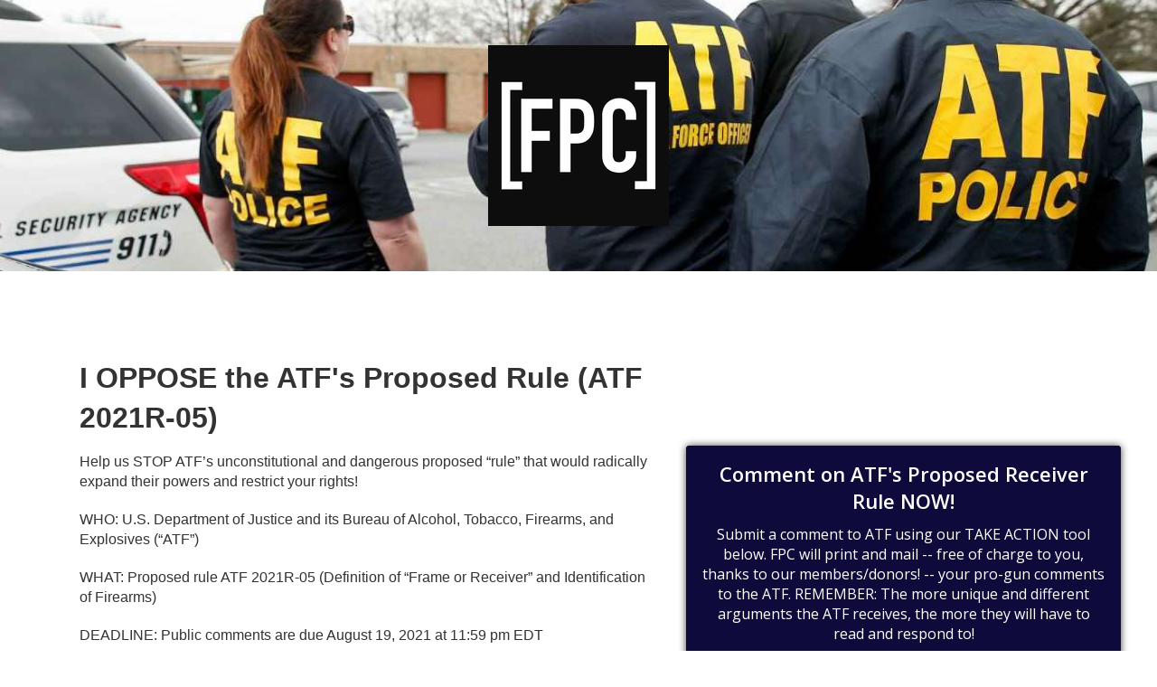

--- FILE ---
content_type: text/html; charset=utf-8
request_url: https://oneclickpolitics.global.ssl.fastly.net/messages/edit?promo_id=12930
body_size: 12401
content:
<!DOCTYPE html>
<!--[if lt IE 7 ]> <html lang="en" class="no-js ie6" xmlns:fb="http://www.facebook.com/2008/fbml"> <![endif]-->
<!--[if IE 7 ]>    <html lang="en" class="no-js ie7" xmlns:fb="http://www.facebook.com/2008/fbml"> <![endif]-->
<!--[if IE 8 ]>    <html lang="en" class="no-js ie8" xmlns:fb="http://www.facebook.com/2008/fbml"> <![endif]-->
<!--[if IE 9 ]>    <html lang="en" class="no-js ie9" xmlns:fb="http://www.facebook.com/2008/fbml"> <![endif]-->
<!--[if (gt IE 9)|!(IE)]><!--> <html lang="en" class="no-js" xmlns:fb="http://www.facebook.com/2008/fbml"> <!--<![endif]-->
<head>
  <meta charset="utf-8">
  <meta http-equiv="X-UA-Compatible" content="IE=edge,chrome=1">
  <meta name="viewport" content="width=device-width, maximum-scale=1.0, minimum-scale=1.0, initial-scale=1.0, user-scalable=no">
  <!-- for Google -->
  <meta name="keywords" content="" />
  <meta property="fb:app_id" content="219970058148054"/>

          <title>I OPPOSE the ATF&#x27;s Proposed Rule (ATF 2021R-05)</title>
      <meta name="description" content="Help us STOP ATF&amp;rsquo;s unconstitutional and dangerous proposed &amp;ldquo;rule&amp;rdquo; that would radically expand their powers and restrict your rights!&amp;nbsp;
WHO: U.S. Department of Justice and its...">
      <meta property="og:site_name" content="OneClickPolitics"/>
      <meta property="og:title" content="I OPPOSE the ATF&#x27;s Proposed Rule (ATF 2021R-05)" />
      <meta property="og:description" content="Help us STOP ATF&amp;rsquo;s unconstitutional and dangerous proposed &amp;ldquo;rule&amp;rdquo; that would radically expand their powers and restrict your rights!&amp;nbsp;
WHO: U.S. Department of Justice and its..." />
      <meta property="og:url" content="https://oneclickpolitics.global.ssl.fastly.net/promo/3MY"/>
        <meta property="og:image" content="https://imagesoneclickpolitics.global.ssl.fastly.net/uploads/promoted_message/custom_campaign_image/12930/custom_campaign_image_atf-agents2000.jpeg" />
        <meta name="twitter:image" content="https://imagesoneclickpolitics.global.ssl.fastly.net/uploads/promoted_message/custom_campaign_image/12930/custom_campaign_image_atf-agents2000.jpeg">
      <meta name="twitter:card" content="summary_large_image">
        <meta name="twitter:site" content="@1ClickPolitics">
      <meta name="twitter:title" content="I OPPOSE the ATF&#x27;s Proposed Rule (ATF 2021R-05)">
      <meta name="twitter:description" content="Help us STOP ATF&amp;rsquo;s unconstitutional and dangerous proposed &amp;ldquo;rule&amp;rdquo; that would radically expand their powers and restrict your rights!&amp;nbsp;
WHO: U.S. Department of Justice and its...">


  <!--[if lt IE 11]>
    <link href="https://oneclickpolitics.global.ssl.fastly.net/assets/favicon-16x16-ba0136e74a372122f9a35bd8d6788e65.ico" rel="shortcut icon" type="image/vnd.microsoft.icon" />
  <![endif]-->
  <!--[if gt IE 10]><!-->
    <link href="https://oneclickpolitics.global.ssl.fastly.net/assets/favicon-32x32-a0fc602caf8e5e2b6a9f4ea2e3042c2e.png" rel="shortcut icon" type="image/vnd.microsoft.icon" />
    <link href="https://oneclickpolitics.global.ssl.fastly.net/assets/favicon-96x96-9127c9d482f847642f7ee804df9977ee.png" rel="shortcut icon" type="image/vnd.microsoft.icon" />
    <link href="https://oneclickpolitics.global.ssl.fastly.net/assets/favicon-16x16-b8bc50b13385522d6ce2140f23b92b69.png" rel="shortcut icon" type="image/vnd.microsoft.icon" />
  <!--<![endif]-->

  <!-- Included CSS Files and scripts -->
  <script type='text/javascript'>
var _gaq = _gaq || [];
_gaq.push(['_setAccount', 'UA-37874289-1']);
_gaq.push(['_setDomainName', 'oneclickpolitics.com']);
_gaq.push(['_setAllowLinker', true]);
_gaq.push(['_trackPageview']);
(function() {
  var ga = document.createElement('script'); ga.type = 'text/javascript'; ga.async = true;
  ga.src = ('https:' == document.location.protocol ? 'https://' : 'http://') + 'stats.g.doubleclick.net/dc.js';
  var s = document.getElementsByTagName('script')[0]; s.parentNode.insertBefore(ga, s);
})();
</script>


        <link href="https://oneclickpolitics.global.ssl.fastly.net/assets/campaign_page_topimg-84d5b1ecc3c60ea0c1851cc3af531801.css" media="all" rel="stylesheet" type="text/css" />
      <style>
        header { background-image: url("https://imagesoneclickpolitics.global.ssl.fastly.net/uploads/promoted_message/custom_campaign_image/12930/custom_campaign_image_atf-agents2000.jpeg"); }
          @media only screen and (min-width: 41rem) {
            header { background-image: url("https://imagesoneclickpolitics.global.ssl.fastly.net/uploads/promoted_message/custom_campaign_image/12930/custom_campaign_image_large_atf-agents2000.jpeg"); }
          }
      </style>



  <meta content="authenticity_token" name="csrf-param" />
<meta content="/9LjTGqLAeTTOXN/XPO4FLXF6Qs5W/2zlh6Xhazuicw=" name="csrf-token" />
</head>
<body class="messages">

      <script>
  // Redirects to fastly cookie page to set 3rd party cookie
  // This script must be on the page at the top of the body and not in a file
  // Run as soon as body starts loading so that it doesn't render the entire page before redirecting

  // check if at fastly link and iframed - if not, run cookie check
  if ( !(window.location !== window.parent.location) && !(document.location.href.indexOf("fastly") > -1) ) {
    // see if our cookie designating that the fix has been applied exists
    if (!document.cookie.match(/^(.*;)?\s*fixed\s*=\s*[^;]+(.*)?$/)) {
      var current = encodeURIComponent(window.location.href);
      // set cookie to designate that the fix has been applied
      document.cookie = 'fixed=fixed; expires=Tue, 19 Jan 2038 03:14:07 UTC; path=/;';
      // If no cookie was already set, redirects page to fastly link that will set a cookie and redirect back to page
      window.location.replace("https://oneclickpolitics.global.ssl.fastly.net/blank_page_for_cookies?r=" + current);
    }
  }
</script>



  <div id="fb-root"></div>
  <script>
    window.fbAsyncInit = function() {
      FB.init({
        appId      : '219970058148054',
        autoLogAppEvents : true,
        xfbml      : true,
        version    : 'v3.1'
      });
    };

    (function(d, s, id){
       var js, fjs = d.getElementsByTagName(s)[0];
       if (d.getElementById(id)) {return;}
       js = d.createElement(s); js.id = id;
       js.src = "//connect.facebook.net/en_US/sdk.js";
       fjs.parentNode.insertBefore(js, fjs);
     }(document, 'script', 'facebook-jssdk'));
  </script>
  <script>
  	dataLayer = [{
  		'pageCategory': 'messages'
  	}];
  </script>
  <div id="loading">
    <div class="load-container">
      <div class="load-loading"><i></i><i></i></div>
    </div>
  </div>
  <!-- Google Tag Manager (noscript) -->
<noscript><iframe src="https://www.googletagmanager.com/ns.html?id=GTM-T6RTFGQ"
height="0" width="0" style="display:none;visibility:hidden"></iframe></noscript>
<!-- End Google Tag Manager (noscript) -->
<!-- Google Tag Manager -->
<script>(function(w,d,s,l,i){w[l]=w[l]||[];w[l].push({'gtm.start':
new Date().getTime(),event:'gtm.js'});var f=d.getElementsByTagName(s)[0],
j=d.createElement(s),dl=l!='dataLayer'?'&l='+l:'';j.async=true;j.src=
'https://www.googletagmanager.com/gtm.js?id='+i+dl;f.parentNode.insertBefore(j,f);
})(window,document,'script','dataLayer','GTM-T6RTFGQ');</script>
<!-- End Google Tag Manager -->


  
  <!-- TO DO: move these variables to controller -->



    <header>
    
<div class="logo">
    <img alt="Firearms Policy Coalition" src="https://imagesoneclickpolitics.global.ssl.fastly.net/uploads/promoter_user/image/25179/profile_2017-10-03_21.41.02.jpg" />
</div>

  </header>

<div id="page-content">

  <main>

    <section class="ocp-cta">
      <div class="cta">
        <h2 class="title font-picker">I OPPOSE the ATF&#x27;s Proposed Rule (ATF 2021R-05)</h2>
        	<p>Help us STOP ATF&rsquo;s unconstitutional and dangerous proposed &ldquo;rule&rdquo; that would radically expand their powers and restrict your rights!&nbsp;</p>
<p>WHO: U.S. Department of Justice and its Bureau of Alcohol, Tobacco, Firearms, and Explosives (&ldquo;ATF&rdquo;)</p>
<p>WHAT: Proposed rule ATF 2021R-05 (Definition of &ldquo;Frame or Receiver&rdquo; and Identification of Firearms)</p>
<p>DEADLINE: Public comments are due August 19, 2021 at 11:59 pm EDT</p>
<p>QUICK SUMMARY: The ATF's unconstitutional and unlawful proposed rule 2021R-05 would:</p>
<ul>
<li>Broadly redefine &ldquo;firearm frame or receiver&rdquo; and &ldquo;frame or receiver&rdquo; to expand the number and types of items that ATF would consider regulated firearms</li>
<li>Amend ATF's definitions of &ldquo;firearm&rdquo; and &ldquo;gunsmith&rdquo; to give the federal government more control over guns, gun owners, and those who provide critical services</li>
<li>Codify new definitions of terms such as &ldquo;complete weapon,&rdquo; &ldquo;complete muffler or silencer device,&rdquo; &ldquo;privately made firearm,&rdquo; and &ldquo;readily&rdquo; for purposes of law enforcement and prosecution and put people in much greater legal risk</li>
<li>Radically change ATF's regulations on firearm marking/engraving and recordkeeping</li>
<li>Allow the ATF to grant itself legal authority to issue new anti-2A rules and regulations outside of the APA regulatory process</li>
</ul>
<p>FPC POSITION: STRONGLY OPPOSED</p>

      </div>
    </section>

    <section id="message-content" class="ocp-form" style="background: #0E0A3C;">
      <!--[if lte IE 8 ]>
        <iframe id="hcpWidget" width="100%" height="720" allowtransparency="true" seamless frameborder="0" scrolling="no" src="https://oneclickpolitics.global.ssl.fastly.net/widget/oneclick/12930"></iframe>
      <![endif]-->
      <!--[if (gt IE 8)|!(IE)]><!-->
        <iframe id="hcpWidget" width="100%" allowtransparency="true" seamless frameborder="0" scrolling="no" src="https://oneclickpolitics.global.ssl.fastly.net/widget/oneclick/12930"></iframe>
      <!--><![endif]-->
        <div class="impact-frame">
          <iframe width="100%" height="86" allowtransparency="true" seamless frameborder="0" scrolling="no" src="https://oneclickpolitics.global.ssl.fastly.net/messages/impact/12930"></iframe>
        </div>
    </section>

  </main>

  <footer>
      <div id="sharing-strip">
      <div class="row end">
        <div class="col less-pad">
          <a href="#" class="fb-share-btn share_fb" id="fbShareBtn"></a>
        </div>
        <div class="col less-pad">
            <a href="https://twitter.com/intent/tweet?ref_src=twsrc%5Etfw&amp;text=&amp;url=https%3A%2F%2Foneclickpolitics.global.ssl.fastly.net%2Fpromo%2F3MY" class="share_twitter" target="_blank"></a>
        </div>
        <div class="col less-pad">
          <a href="mailto:?subject=I OPPOSE the ATF&#x27;s Proposed Rule (ATF 2021R-05)&amp;body=https%3A%2F%2Foneclickpolitics.global.ssl.fastly.net%2Fpromo%2F3MY" class="share_email"></a>
        </div>
      </div>

  </div><!-- end sharing-strip -->


    <div class="copyright">
      <p class="small center">
  &copy; 2026 OneClickPolitics
 All Rights Reserved &nbsp;&nbsp;|&nbsp;&nbsp; Subject to <a href="https://oneclickpolitics.com/privacy-policy">Privacy Policy</a></p>
    </div>
  </footer>
</div>






        <script>
      function fb_share() {
          // facebook share dialog
          FB.ui({
              method: 'share',
              href: 'https://oneclickpolitics.global.ssl.fastly.net/promo/3MY',
              display: 'popup'
          }, function(response){});
      }
    </script>

  <!--[if lte IE 9 ]>
    <script src="https://oneclickpolitics.global.ssl.fastly.net/assets/iframe-resize/ie8.polyfils.min-ac064fd1d07374f03d46fcf581093c84.js" type="text/javascript"></script>
  <![endif]-->
  <script src="https://oneclickpolitics.global.ssl.fastly.net/assets/foundation_campaign-6e80e39341e470e7b738384bee2fe3a6.js" type="text/javascript"></script>
<script src="https://oneclickpolitics.global.ssl.fastly.net/assets/iframe-resize/iframeResizer.contentWindow.min-ab4f0424e38e27b615936a91a457b132.js" type="text/javascript"></script>
      <script src="https://oneclickpolitics.global.ssl.fastly.net/assets/iframe-resize/iframeResizer.min-371fcd0012e48365c0f4b9a0200612f5.js" type="text/javascript"></script>
  <script>
    iFrameResize({log:false, checkOrigin: false}, '#hcpWidget');
  </script>

</body>
</html>


--- FILE ---
content_type: text/html; charset=utf-8
request_url: https://oneclickpolitics.global.ssl.fastly.net/widget/oneclick/12930
body_size: 9568
content:
<!DOCTYPE html>
<!--[if lt IE 7 ]> <html lang="en" class="no-js ie6" xmlns:fb="http://www.facebook.com/2008/fbml"> <![endif]-->
<!--[if IE 7 ]>    <html lang="en" class="no-js ie7" xmlns:fb="http://www.facebook.com/2008/fbml"> <![endif]-->
<!--[if IE 8 ]>    <html lang="en" class="no-js ie8" xmlns:fb="http://www.facebook.com/2008/fbml"> <![endif]-->
<!--[if IE 9 ]>    <html lang="en" class="no-js ie9" xmlns:fb="http://www.facebook.com/2008/fbml"> <![endif]-->
<!--[if (gt IE 9)|!(IE)]><!--> <html lang="en" xml:lang="en" class="no-js" xmlns:fb="http://www.facebook.com/2008/fbml"> <!--<![endif]-->
  <head>
    <meta content="text/html; charset=utf-8" http-equiv="Content-Type"/>
    <meta content="width=device-width, initial-scale=1.0" name="viewport"/>
    <title>
      OneClickPolitics 
    </title>

      <link href="https://oneclickpolitics.global.ssl.fastly.net/assets/oneclickwidget-aa3c07295278143b7094ea491218af02.css" media="all" rel="stylesheet" type="text/css" />


        <meta content="authenticity_token" name="csrf-param" />
<meta content="E8p8iB6zSc2bEKdFX3E4ilvUMP2GoBHUHEv9uj4yPnk=" name="csrf-token" />
          <style type="text/css">
      #message_form, form#showallinone3, #allinone3, #widgetHeader, #widgetHeader2, #widgetHeader3, .expanded-overlay, .confirm-overlay, .loading-recipients-overlay { background: #0E0A3C; }
      #widgetHeader h2, #widgetHeader2 h2, #widgetHeader3 h2, .oneclick_title, .email-text, .widget-text, .instructions, #widgetHeader p, #widgetHeader2 p, #widgetHeader3 p, p { color: #FFFFFF; }
      input:focus ~ label, input:required:valid ~ label { color: #FFFFFF !important; }
      input.touched:optional:valid ~ label { color: #FFFFFF !important; }
      label { color: #FFFFFF; }
      input.touched:invalid ~ label, input.error ~ label { color: white !important; background: red !important; }
      input.touched:invalid, input.error { border: 2px solid red !important; }
      div.prefix-select-container { padding-top: 2px; }
      select.ocp-prefix-select { padding: 4px; }
      .strike { color: #FFFFFF !important; }
      .strike > p:after, .strike.share > p:before { background: #FFFFFF !important; }
      #next_btn, #allow_cookies, .send-btn { background: #FF6300 !important; }
      .expand-link, .opt-in-text a { color: #FF6300 !important; }
      .lds-rolling circle { stroke: #FF6300; }
      #progressbar li { color: #FFFFFF; }
      #progressbar li:before { background: #FFFFFF; color: #0E0A3C; }
      #progressbar li:after { background: #FFFFFF; }
      #progressbar li.active:before,  #progressbar li.active:after{ background: #FF6300; color: white; }
    </style>



  </head>
  <body class="widget">

    <div id="fb-root"></div>
<div id="loading">
  <div class="load-container">
    <div class="load-loading"><i></i><i></i></div>
  </div>
</div>
<div id="widget_container" data-eq-pts="small: 100, large: 550">
  <div id="allinone1">
    
<form accept-charset="UTF-8" action="/widget/oneclick/12930/contacts" class="custom fluid" data-remote="true" enctype="multipart/form-data" id="message_form" method="post" style="background: #0E0A3C"><div style="margin:0;padding:0;display:inline"><input name="utf8" type="hidden" value="&#x2713;" /><input name="authenticity_token" type="hidden" value="bcbiuWUnVYM9okH2sfQoAOZyb70n3kbJF/goCeKlA08=" /></div>



    <div id="widgetHeader" style="background: #0E0A3C">
      <input id="widget_send" name="widget_send" type="hidden" value="true" />

      <div class="grid">
        <div class="full">
              <h2 class="oneclick_title font-picker" style="color: #FFFFFF">Comment on ATF&#x27;s Proposed Receiver Rule NOW!</h2>
              <p class="recipients-text font-picker" style="color: #FFFFFF">Submit a comment to ATF using our TAKE ACTION tool below. FPC will print and mail -- free of charge to you, thanks to our members/donors! -- your pro-gun comments to the ATF.

REMEMBER: The more unique and different arguments the ATF receives, the more they will have to read and respond to!
</p>
        </div>
      </div>
    </div>

    <div class="inside_form">
    <div class="js-cross-site-form">
        <div class="font-picker" style="width: 100%; text-align: center; color: #FFFFFF">This campaign has ended and is no longer taking action.</div>
        <br />
        <div id="widget-footer" class="grid">
          <div class="powered_by full center">
            <small><a href="https://oneclickpolitics.com" target="_blank">Powered by OneClickPolitics</a></small>
          </div>
        </div>
    </div>

</form>
<div id="loadingRecipients" class="loading-recipients-overlay" style="display: none;">
  <div class="grid">
    <div class="full center">
      <p id="loadingRecipientsText" class="recipients-text font-picker" style="color: #FFFFFF;">Loading recipients, please wait...</p>
      <br>
      <div id="recipientSpinner">
        <svg width="100px" height="100px" xmlns="http://www.w3.org/2000/svg" viewBox="0 0 100 100" preserveAspectRatio="xMidYMid" class="lds-rolling" style="shape-rendering: auto; animation-play-state: running; animation-delay: 0s; background: none;">
          <circle cx="50" cy="50" fill="none" ng-attr-stroke="{{config.color}}" ng-attr-stroke-width="{{config.width}}" ng-attr-r="{{config.radius}}" ng-attr-stroke-dasharray="{{config.dasharray}}" stroke="#2eb2e7" stroke-width="10" r="35" stroke-dasharray="164.93361431346415 56.97787143782138" class="" style="animation-play-state: running; animation-delay: 0s;" transform="rotate(143.879 50 50)"><animateTransform attributeName="transform" type="rotate" calcMode="linear" values="0 50 50;360 50 50" keyTimes="0;1" dur="1s" begin="0s" repeatCount="indefinite" class="" style="animation-play-state: running; animation-delay: 0s;"></animateTransform></circle>
        </svg>
      </div>
      <p id="stillLoading" class="recipients-text font-picker" style="color: #FFFFFF; display: none;">
        <span id="stillLoadingText">
          There are a lot of people taking action on this campaign &mdash; we'll be with you in just a moment...
          &mdash;
          Or click the button below to open in new window
        </span>
        <br/>
            <a href="https://oneclickpolitics.global.ssl.fastly.net/promo/3MY?lang=en" class="send-btn" id="take-action-button" target="_blank">Take Action</a>
      </p>
    </div>
  </div>
</div>

  </div>
  <div id="allinone2" style="display:none;">
  </div>
  <div id="allinone3" style="display:none;">
  </div>
</div>
<div id="onesig" data-onesig-code="" data-live="true"></div>


    <!--[if lte IE 8 ]>
      <script src="https://oneclickpolitics.global.ssl.fastly.net/assets/polyfills-ccb578d2e66679170f48da9590de89fa.js" type="text/javascript"></script>
<script src="https://oneclickpolitics.global.ssl.fastly.net/assets/ie-polyfills/eq.polyfilled.min-553b45b3e367317d8aaa507f43a91704.js" type="text/javascript"></script>
    <![endif]-->
    <!--[if (gt IE 8)|!(IE)]><!-->
      <script src="https://oneclickpolitics.global.ssl.fastly.net/assets/jquery-f42990df16f1d1e53a1f5d924e9e27bf.js" type="text/javascript"></script>
<script src="https://oneclickpolitics.global.ssl.fastly.net/assets/eq.min-a536f1cf9ffa8c84c0c21e17797594f3.js" type="text/javascript"></script>
    <!--><![endif]-->
    <!--[if lte IE 9 ]>
      <script src="https://oneclickpolitics.global.ssl.fastly.net/assets/ie-polyfills/jquery.placeholder.min-fcda44fb6d451df124e7a5b5e4002336.js" type="text/javascript"></script>
      <script type="text/javascript">$('input').placeholder();</script>
    <![endif]-->
    <script src="https://oneclickpolitics.global.ssl.fastly.net/assets/widgets-357e17fbd5e31f3d1324ad2afa0d5eea.js" type="text/javascript"></script>
<script src="https://oneclickpolitics.global.ssl.fastly.net/assets/asynchronous-6d12beea1fd959f7d2e1adf8ab65bce7.js" type="text/javascript"></script>
<script src="https://oneclickpolitics.global.ssl.fastly.net/assets/iframe-resize/iframeResizer.contentWindow.min-ab4f0424e38e27b615936a91a457b132.js" type="text/javascript"></script>
      <script>
    jQuery(document).ready(function() {
      var chrome   = navigator.userAgent.indexOf('Chrome') > -1;
      var firefox  = navigator.userAgent.indexOf('Firefox') > -1;


        if ((chrome) || (firefox)) {
          // DON'T PREFILL FORM WITH COOKIE
        } else {
          if (getCookie("ocp_widget_visited_12930")) {
            retJson = {};
            try {
              retJson = jQuery.parseJSON( getCookie("ocp_widget_data") );
            } catch (e) {
              retJson = getCookie("ocp_widget_data");
            }
            fillWidget(retJson);
          } else {
            $.get("https://oneclickpolitics.global.ssl.fastly.net/messages/visit/12930.json?load_profile=true", function(ret){
              fillWidget(ret);
              document.cookie = ("ocp_widget_data=" + JSON.stringify(ret) + "; SameSite=None; Secure");
              document.cookie = "ocp_widget_visited_12930=true; SameSite=None; Secure";
              if (document.cookie.indexOf('ocp_widget_data') === -1 ) {
                // if not, set cookie without SameSite=None
                document.cookie = ("ocp_widget_data=" + JSON.stringify(ret) + ";");
              }
              if (document.cookie.indexOf('ocp_widget_visited_12930') === -1 ) {
                // if not, set cookie without SameSite=None
                document.cookie = "ocp_widget_visited_12930=true;";
              }
            });
          }
        }


    });
</script>

  </body>
</html>


--- FILE ---
content_type: text/html; charset=utf-8
request_url: https://oneclickpolitics.global.ssl.fastly.net/messages/impact/12930
body_size: 5723
content:
<!DOCTYPE html>
<!--[if lt IE 7 ]> <html lang="en" class="no-js ie6" xmlns:fb="http://www.facebook.com/2008/fbml"> <![endif]-->
<!--[if IE 7 ]>    <html lang="en" class="no-js ie7" xmlns:fb="http://www.facebook.com/2008/fbml"> <![endif]-->
<!--[if IE 8 ]>    <html lang="en" class="no-js ie8" xmlns:fb="http://www.facebook.com/2008/fbml"> <![endif]-->
<!--[if IE 9 ]>    <html lang="en" class="no-js ie9" xmlns:fb="http://www.facebook.com/2008/fbml"> <![endif]-->
<!--[if (gt IE 9)|!(IE)]><!--> <html lang="en" class="no-js" xmlns:fb="http://www.facebook.com/2008/fbml"> <!--<![endif]-->
<head>
  <meta charset="utf-8">
  <meta http-equiv="X-UA-Compatible" content="IE=edge,chrome=1">
  <meta name="viewport" content="width=device-width, maximum-scale=1.0, minimum-scale=1.0, initial-scale=1.0, user-scalable=no">
  <!-- for Google -->
  <meta name="keywords" content="" />
  <meta property="fb:app_id" content="219970058148054"/>


  <!--[if lt IE 11]>
    <link href="https://oneclickpolitics.global.ssl.fastly.net/assets/favicon-16x16-ba0136e74a372122f9a35bd8d6788e65.ico" rel="shortcut icon" type="image/vnd.microsoft.icon" />
  <![endif]-->
  <!--[if gt IE 10]><!-->
    <link href="https://oneclickpolitics.global.ssl.fastly.net/assets/favicon-32x32-a0fc602caf8e5e2b6a9f4ea2e3042c2e.png" rel="shortcut icon" type="image/vnd.microsoft.icon" />
    <link href="https://oneclickpolitics.global.ssl.fastly.net/assets/favicon-96x96-9127c9d482f847642f7ee804df9977ee.png" rel="shortcut icon" type="image/vnd.microsoft.icon" />
    <link href="https://oneclickpolitics.global.ssl.fastly.net/assets/favicon-16x16-b8bc50b13385522d6ce2140f23b92b69.png" rel="shortcut icon" type="image/vnd.microsoft.icon" />
  <!--<![endif]-->

  <!-- Included CSS Files and scripts -->
  <script type='text/javascript'>
var _gaq = _gaq || [];
_gaq.push(['_setAccount', 'UA-37874289-1']);
_gaq.push(['_setDomainName', 'oneclickpolitics.com']);
_gaq.push(['_setAllowLinker', true]);
_gaq.push(['_trackPageview']);
(function() {
  var ga = document.createElement('script'); ga.type = 'text/javascript'; ga.async = true;
  ga.src = ('https:' == document.location.protocol ? 'https://' : 'http://') + 'stats.g.doubleclick.net/dc.js';
  var s = document.getElementsByTagName('script')[0]; s.parentNode.insertBefore(ga, s);
})();
</script>


      <link href="https://oneclickpolitics.global.ssl.fastly.net/assets/impact_info-855b8ea429b9a4cfcd1af86b8f2ce6ac.css" media="all" rel="stylesheet" type="text/css" />
  <style>
    html, body { background: #0E0A3C; }
    .prog-cont { max-width: 300px; text-align: center; }
  </style>



  <meta content="authenticity_token" name="csrf-param" />
<meta content="mOhfqkQ+2vWY8JOCbuRXNTpoHiC4Gu7SpVxNqn8owhk=" name="csrf-token" />
</head>
<body class="messages">


  <div id="fb-root"></div>
  <script>
    window.fbAsyncInit = function() {
      FB.init({
        appId      : '219970058148054',
        autoLogAppEvents : true,
        xfbml      : true,
        version    : 'v3.1'
      });
    };

    (function(d, s, id){
       var js, fjs = d.getElementsByTagName(s)[0];
       if (d.getElementById(id)) {return;}
       js = d.createElement(s); js.id = id;
       js.src = "//connect.facebook.net/en_US/sdk.js";
       fjs.parentNode.insertBefore(js, fjs);
     }(document, 'script', 'facebook-jssdk'));
  </script>
  <script>
  	dataLayer = [{
  		'pageCategory': 'messages'
  	}];
  </script>
  <div id="loading">
    <div class="load-container">
      <div class="load-loading"><i></i><i></i></div>
    </div>
  </div>
  <!-- Google Tag Manager (noscript) -->
<noscript><iframe src="https://www.googletagmanager.com/ns.html?id=GTM-T6RTFGQ"
height="0" width="0" style="display:none;visibility:hidden"></iframe></noscript>
<!-- End Google Tag Manager (noscript) -->
<!-- Google Tag Manager -->
<script>(function(w,d,s,l,i){w[l]=w[l]||[];w[l].push({'gtm.start':
new Date().getTime(),event:'gtm.js'});var f=d.getElementsByTagName(s)[0],
j=d.createElement(s),dl=l!='dataLayer'?'&l='+l:'';j.async=true;j.src=
'https://www.googletagmanager.com/gtm.js?id='+i+dl;f.parentNode.insertBefore(j,f);
})(window,document,'script','dataLayer','GTM-T6RTFGQ');</script>
<!-- End Google Tag Manager -->


  
  <div class="prog-cont">
      <div id="showProgress">
        <svg
          class="progress-ring"
          width="70"
          height="70">
          <circle
            class="progress-ring__bkgd"
            stroke="rgba(200,200,200,0.2)"
            stroke-width="5"
            fill="transparent"
            r="25"
            cx="35"
            cy="35"/>
          <circle
            class="progress-ring__circle"
            id="progressRing"
            stroke="#FF6300"
            stroke-width="5"
            fill="transparent"
            r="25"
            cx="35"
            cy="35"/>
          <text x="50%" y="50%" text-anchor="middle" fill="#FFFFFF" dy=".3em" class="font-picker">100%</text>
        </svg>
      </div>
    <p class="people font-picker" style="color: #FFFFFF;"><b>13277</b> people took action</p
  </div>




  <!--[if lte IE 9 ]>
    <script src="https://oneclickpolitics.global.ssl.fastly.net/assets/iframe-resize/ie8.polyfils.min-ac064fd1d07374f03d46fcf581093c84.js" type="text/javascript"></script>
  <![endif]-->
  <script src="https://oneclickpolitics.global.ssl.fastly.net/assets/foundation_campaign-6e80e39341e470e7b738384bee2fe3a6.js" type="text/javascript"></script>
<script src="https://oneclickpolitics.global.ssl.fastly.net/assets/iframe-resize/iframeResizer.contentWindow.min-ab4f0424e38e27b615936a91a457b132.js" type="text/javascript"></script>
                  <script>
          setProgress('progressRing', 100);
        </script>


</body>
</html>


--- FILE ---
content_type: text/css
request_url: https://oneclickpolitics.global.ssl.fastly.net/assets/campaign_page_topimg-84d5b1ecc3c60ea0c1851cc3af531801.css
body_size: 11857
content:
/*! normalize.css v2.1.0 | MIT License | git.io/normalize */article,aside,details,figcaption,figure,footer,header,hgroup,main,nav,section,summary{display:block}audio,canvas,video{display:inline-block}audio:not([controls]){display:none;height:0}[hidden]{display:none}html{font-family:sans-serif;-webkit-text-size-adjust:100%;-ms-text-size-adjust:100%}body{margin:0}a{cursor:pointer}a:focus{outline:thin dotted}a:active,a:hover{outline:0}h1{font-size:2em;margin:0.67em 0}abbr[title]{border-bottom:1px dotted}b,strong{font-weight:bold}dfn{font-style:italic}hr{-moz-box-sizing:content-box;box-sizing:content-box;height:0}mark{background:#ff0;color:#000}code,kbd,pre,samp{font-family:monospace, serif;font-size:1em}pre{white-space:pre-wrap}q{quotes:"\201C" "\201D" "\2018" "\2019"}small{font-size:80%}sub,sup{font-size:75%;line-height:0;position:relative;vertical-align:baseline}sup{top:-0.5em}sub{bottom:-0.25em}img{border:0}svg:not(:root){overflow:hidden}figure{margin:0}fieldset{border:1px solid #c0c0c0;margin:0 2px;padding:0.35em 0.625em 0.75em}legend{border:0;padding:0}button,input,select,textarea{font-family:inherit;font-size:100%;margin:0}button,input{line-height:normal}button,select{text-transform:none}button,html input[type="button"],input[type="reset"],input[type="submit"]{-webkit-appearance:button;cursor:pointer}button[disabled],html input[disabled]{cursor:default}input[type="checkbox"],input[type="radio"]{box-sizing:border-box;padding:0}input[type="search"]{-webkit-appearance:textfield;-moz-box-sizing:content-box;-webkit-box-sizing:content-box;box-sizing:content-box}input[type="search"]::-webkit-search-cancel-button,input[type="search"]::-webkit-search-decoration{-webkit-appearance:none}button::-moz-focus-inner,input::-moz-focus-inner{border:0;padding:0}textarea{overflow:auto;vertical-align:top}table{border-collapse:collapse;border-spacing:0}#loading{background:#fff;position:fixed;left:0px;top:0px;width:100%;height:100%;z-index:9999}.load-container{display:block;position:fixed;margin-left:-20px;margin-top:-34px;top:50%;left:50%;width:113px}.load-loading{width:34px;height:34px}.load-loading i{width:34px;height:34px;display:inline-block;background:#85130f;border-radius:50%;position:absolute}.load-loading i:nth-child(1){transform:translate(-56px, 0);-o-transform:translate(-56px, 0);-ms-transform:translate(-56px, 0);-webkit-transform:translate(-56px, 0);-moz-transform:translate(-56px, 0);animation:load-loading-ani1 1.6s linear infinite;-o-animation:load-loading-ani1 1.6s linear infinite;-ms-animation:load-loading-ani1 1.6s linear infinite;-webkit-animation:load-loading-ani1 1.6s linear infinite;-moz-animation:load-loading-ani1 1.6s linear infinite}.load-loading i:nth-child(2){background:#277aff;transform:translate(56px, 0);-o-transform:translate(56px, 0);-ms-transform:translate(56px, 0);-webkit-transform:translate(56px, 0);-moz-transform:translate(56px, 0);animation:load-loading-ani2 1.6s linear infinite;-o-animation:load-loading-ani2 1.6s linear infinite;-ms-animation:load-loading-ani2 1.6s linear infinite;-webkit-animation:load-loading-ani2 1.6s linear infinite;-moz-animation:load-loading-ani2 1.6s linear infinite}@keyframes load-loading-ani1{25%{z-index:2}50%{transform:translate(56px, 0) scale(1)}75%{transform:translate(0, 0) scale(0.75)}100%{transform:translate(-56px, 0) scale(1)}}@-o-keyframes load-loading-ani1{25%{z-index:2}50%{-o-transform:translate(56px, 0) scale(1)}75%{-o-transform:translate(0, 0) scale(0.75)}100%{-o-transform:translate(-56px, 0) scale(1)}}@-ms-keyframes load-loading-ani1{25%{z-index:2}50%{-ms-transform:translate(56px, 0) scale(1)}75%{-ms-transform:translate(0, 0) scale(0.75)}100%{-ms-transform:translate(-56px, 0) scale(1)}}@-webkit-keyframes load-loading-ani1{25%{z-index:2}50%{-webkit-transform:translate(56px, 0) scale(1)}75%{-webkit-transform:translate(0, 0) scale(0.75)}100%{-webkit-transform:translate(-56px, 0) scale(1)}}@-moz-keyframes load-loading-ani1{25%{z-index:2}50%{-moz-transform:translate(56px, 0) scale(1)}75%{-moz-transform:translate(0, 0) scale(0.75)}100%{-moz-transform:translate(-56px, 0) scale(1)}}@keyframes load-loading-ani2{25%{transform:translate(0, 0) scale(0.75)}50%{transform:translate(-56px, 0) scale(1)}75%{z-index:2}100%{transform:translate(56px, 0) scale(1)}}@-o-keyframes load-loading-ani2{25%{-o-transform:translate(0, 0) scale(0.75)}50%{-o-transform:translate(-56px, 0) scale(1)}75%{z-index:2}100%{-o-transform:translate(56px, 0) scale(1)}}@-ms-keyframes load-loading-ani2{25%{-ms-transform:translate(0, 0) scale(0.75)}50%{-ms-transform:translate(-56px, 0) scale(1)}75%{z-index:2}100%{-ms-transform:translate(56px, 0) scale(1)}}@-webkit-keyframes load-loading-ani2{25%{-webkit-transform:translate(0, 0) scale(0.75)}50%{-webkit-transform:translate(-56px, 0) scale(1)}75%{z-index:2}100%{-webkit-transform:translate(56px, 0) scale(1)}}@-moz-keyframes load-loading-ani2{25%{-moz-transform:translate(0, 0) scale(0.75)}50%{-moz-transform:translate(-56px, 0) scale(1)}75%{z-index:2}100%{-moz-transform:translate(56px, 0) scale(1)}}.row{box-sizing:border-box;margin:0 auto;width:100%;display:-webkit-flex;display:-ms-flexbox;display:flex;flex:0 1 auto;flex-direction:row;flex-wrap:wrap}.row.reverse{flex-direction:row-reverse}.row.natural-height{align-items:flex-start}.row.flex-column{flex-direction:column}.col{box-sizing:border-box;flex-grow:1;flex-basis:0;max-width:100%;padding:1rem}.col.reverse{flex-direction:column-reverse}.first{order:-1}.last{order:1}.align-start{align-self:flex-start}.align-end{align-self:flex-end}.align-center{align-self:center}.align-baseline{align-self:baseline}.align-stretch{align-self:stretch}.align-mid{display:flex;align-items:center;justify-content:center}.col-gutter-lr{padding:0 1rem}.col-no-gutter{padding:0}.less-pad{padding:0 0.5rem}.show{display:block !important}.row.show{display:-webkit-flex !important;display:-ms-flexbox !important;display:flex !important}.hide{display:none !important}.show-xs{display:block !important}.row.show-xs{display:-webkit-flex !important;display:-ms-flexbox !important;display:flex !important}.hide-xs{display:none !important}@media only screen and (max-width: 40rem){.show-xs-only{display:block !important}.row.show-xs-only{display:-webkit-flex !important;display:-ms-flexbox !important;display:flex !important}.hide-xs-only{display:none !important}}@media only screen and (min-width: 41rem){.show-sm{display:block !important}.row.show-sm{display:-webkit-flex !important;display:-ms-flexbox !important;display:flex !important}.hide-sm{display:none !important}}@media only screen and (min-width: 41rem) and (max-width: 64rem){.show-sm-only{display:block !important}.row.show-sm-only{display:-webkit-flex !important;display:-ms-flexbox !important;display:flex !important}.hide-sm-only{display:none !important}}@media only screen and (min-width: 65rem){.show-md{display:block !important}.row.show-md{display:-webkit-flex !important;display:-ms-flexbox !important;display:flex !important}.hide-md{display:none !important}}@media only screen and (min-width: 65rem) and (max-width: 90rem){.show-md-only{display:block !important}.row.show-md-only{display:-webkit-flex !important;display:-ms-flexbox !important;display:flex !important}.hide-md-only{display:none !important}}@media only screen and (min-width: 91rem){.show-lg{display:block !important}.row.show-lg{display:-webkit-flex !important;display:-ms-flexbox !important;display:flex !important}.hide-lg{display:none !important}}@media only screen and (min-width: 91rem) and (max-width: 120rem){.show-lg-only{display:block !important}.row.show-lg-only{display:-webkit-flex !important;display:-ms-flexbox !important;display:flex !important}.hide-lg-only{display:none !important}}@media only screen and (min-width: 121rem){.show-xl{display:block !important}.row.show-xl{display:-webkit-flex !important;display:-ms-flexbox !important;display:flex !important}.hide-xl{display:none !important}}html,body{background:#fff;color:#333;font-family:"Open Sans",Helvetica,Roboto,Arial,sans-serif}body{min-height:100vh;display:flex;align-items:center;justify-content:center}header,main{display:flex;flex-direction:column;width:100%}main{align-items:flex-start;margin-bottom:2rem}main.centered-columns{align-items:center}header{margin:2rem auto;align-content:center;align-items:center;justify-content:center}h1,h2,h3,h4,h5,h6{color:inherit;font-family:inherit}h1.white,h2.white,h3.white,h4.white,h5.white,h6.white{color:#fff}p{font-size:1rem}p.small{font-size:0.8rem;line-height:1.3rem}p.white{color:#fff}a{color:#287aff;font-family:"Open Sans",Helvetica,Roboto,Arial,sans-serif;transition:all 0.2s ease}a:hover{color:#0061fe}a.white{color:#fff}select{border-radius:4px}hr.divide{border:solid #85130f;border-width:2px 0 0;margin:1.5rem auto 3rem;max-width:rem-calc(640px);width:100%}hr.divide.left{margin:1.5rem 0 3rem}.row.full{max-width:100%}.center{text-align:center}.cta{padding:1.5rem}h2.title{font-weight:700;margin-top:1rem;margin-bottom:1rem}.logo img{display:block;max-width:100px;vertical-align:middle}#sharing-strip{width:100%;margin:0 auto 2rem;max-width:150px}#sharing-strip ul li{padding:0 0.5rem}#sharing-strip a{background-size:cover;cursor:pointer;height:0;padding:0;padding-bottom:calc(100% * 1 / 1);width:100%;display:block}#sharing-strip a.share_fb{background:url(/assets/share_fb-5579612755efd295a8caa0908822d99d.png);background:url(/assets/share_fb-d38e0fa1515a855502e2c774d8792446.svg),linear-gradient(rgba(0,0,0,0),rgba(0,0,0,0));background-repeat:no-repeat}#sharing-strip a.share_twitter{background:url(/assets/share_twitter-7173ad4c241c0df341f589fd0562130a.png);background:url(/assets/share_twitter-2c5bfa3521db514830064fb0057d6ef8.svg),linear-gradient(rgba(0,0,0,0),rgba(0,0,0,0));background-repeat:no-repeat}#sharing-strip a.share_email{background:url(/assets/share_email-6fd9f8be8770521037840be0a1a275cd.png);background:url(/assets/share_email-7f0f117a4ad7f98d83456c20e8cdadd2.svg),linear-gradient(rgba(0,0,0,0),rgba(0,0,0,0));background-repeat:no-repeat}@media only screen and (min-width: 41rem){header,main{flex-direction:row}main.centered-columns{flex-direction:column}.logo img{max-width:200px}}p{font-family:inherit;font-size:1rem;line-height:1.4;margin-bottom:1.25rem;text-rendering:optimizeLegibility}h1,h2,h3,h4,h5,h6{font-style:normal;line-height:1.4;margin-bottom:.5rem;margin-top:.2rem;text-rendering:optimizeLegibility}h1 small,h2 small,h3 small,h4 small,h5 small,h6 small{color:#6f6f6f;font-size:60%;line-height:0}h1{font-size:2.125rem}h2{font-size:1.375rem}h3{font-size:1.3755rem}h4{font-size:1.1255rem}h5{font-size:1.125rem}h6{font-size:1rem}strong,b{font-weight:bold;line-height:inherit}small{font-size:60%;line-height:inherit}@media only screen and (min-width: 41rem){h1{font-size:2.75rem}h2{font-size:2rem}h3{font-size:1.688rem}h4{font-size:1.438rem}h5{font-size:1.125rem}h6{font-size:1rem}}body{justify-content:flex-start;flex-direction:column}header{background-position:center;background-repeat:no-repeat;background-size:cover;display:flex;align-items:center;justify-content:center;min-height:300px;margin:0}#page-content{display:-webkit-box;display:-ms-flexbox;display:flex;-webkit-box-direction:normal;-webkit-box-orient:vertical;-ms-flex-direction:column;flex-direction:column;width:100%;max-width:75rem}section.ocp-cta{order:2;background:white;width:100%}section.ocp-form{order:1;width:100%;border-radius:4px;overflow:hidden}@media only screen and (min-width: 41rem){header{margin-bottom:2rem}section.ocp-cta{order:1;align-self:stretch;padding:1.5rem;width:57.75%}section.ocp-form{order:2;width:40.85%;margin-left:-0.5rem;align-self:center;border-radius:4px;overflow:hidden;-webkit-box-shadow:0 0 0.5rem rgba(0,0,0,0.75);box-shadow:0 0 0.5rem rgba(0,0,0,0.75)}}@media only screen and (min-width: 91rem){section.ocp-cta{padding:1.5rem 3rem;width:66.66%}section.ocp-form{width:33.33%}}


--- FILE ---
content_type: text/css
request_url: https://oneclickpolitics.global.ssl.fastly.net/assets/oneclickwidget-aa3c07295278143b7094ea491218af02.css
body_size: 22030
content:
@import url("//fonts.googleapis.com/css?family=Open%20Sans%3A400%2C600");@font-face{font-family:"widget";src:url(/assets/widget/widget.eot?60801450);src:url(/assets/widget/widget.eot?60801450?#iefix) format('embedded-opentype'),url(/assets/widget/widget.woff2?60801450) format('woff2'),url(/assets/widget/widget.ttf?60801450) format('truetype'),url(/assets/widget/widget.svg?60801450#widget) format('svg')}*,*:before,*:after{-moz-box-sizing:border-box;-webkit-box-sizing:border-box;box-sizing:border-box}body.widget{margin:0}.font-picker{font-family:"Open Sans",Helvetica,Roboto,Arial,sans-serif}#sendLetter{background:#04183D;border:none;border-radius:4px;display:block;font-family:"Open Sans",Helvetica,Roboto,Arial,sans-serif;margin:0 auto;max-width:900px;padding:1em;width:100%}.icon-fb-sign:before,.icon-phone:before,.icon-mail:before,.icon-twitter:before{display:inline-block;font-family:"widget";font-size:1.1em;font-style:normal;font-variant:normal;font-weight:normal;line-height:1em;margin-right:.2em;speak:none;text-align:center;text-decoration:inherit;text-transform:none;width:1em;-webkit-font-smoothing:antialiased;-moz-osx-font-smoothing:grayscale}.icon-fb-sign:before{content:'\e800'}.icon-phone:before{content:'\e801'}.icon-mail:before{content:'\e802'}.icon-twitter:before{content:'\f099'}#widgetHeader,#widgetHeader2,#widgetHeader3{background:#0E0A3C;padding:1em;width:100%}#widgetHeader.all,#widgetHeader2.all,#widgetHeader3.all{padding:1em 0 0 0}#widgetHeader h2,#widgetHeader2 h2,#widgetHeader3 h2{color:#fff;font-size:22px;font-weight:bold;margin:0 auto 0.5em;text-align:center}#widgetHeader p,#widgetHeader2 p,#widgetHeader3 p{color:#fff;font-size:16px;font-weight:normal;margin:0;text-align:center}#inside_form,.inside_form{padding:1em}#inside_form.ptc,.inside_form.ptc{padding-top:0;padding-bottom:0}#inside_form.step-2,.inside_form.step-2{min-height:420px}#inside_form .call_sheet_textarea,.inside_form .call_sheet_textarea{-webkit-text-fill-color:#000;color:#000;opacity:1}#message_form,form#showallinone3,#allinone3{background:#0E0A3C;border:none;border-radius:4px;display:block;font-family:"Open Sans",Helvetica,Roboto,Arial,sans-serif;margin:0 auto;max-width:900px;position:relative;width:100%}h5{color:white;font-size:16px;font-weight:bold;margin-bottom:0.5em;margin-top:0}h5.subject{font-family:inherit}p{color:white;font-size:16px;font-weight:bold;margin-bottom:1em}p.email-text{font-size:12px;font-weight:normal;margin:0 0 0.5em}p.sign{margin-top:0.2em;margin-bottom:1em}p.instructions{font-size:14px;font-weight:normal;margin-top:1.5em;margin-bottom:1.5em;text-align:center}p.instructions.widget-text{margin:1em auto 0.25em;text-align:left}p.instructions.no-top{margin-top:0}p.instructions a{color:#ff6300}a.expand-link{color:#ff6300;cursor:pointer;font-size:12px}.expanded-overlay{min-height:100%;position:absolute;top:0;width:100%;left:0;padding:1em;z-index:100;background:#04183D}img{max-width:100%}button{border:none;cursor:pointer}small{font-size:smaller}.small-center{text-align:center}.hidden{display:none}.powered_by{font-size:12px;margin-top:1em}.powered_by small{background:white;border-radius:4px;font-size:11px;padding:1em}.powered_by a{color:#277aff;line-height:inherit;text-decoration:none}.powered_by a::before{content:"";background:transparent url(/assets/ocp_logo_dark-8b7c4231175c9c80f6273bcaf97207ac.svg) no-repeat;background-size:cover;display:inline-block;height:25px;margin-bottom:0.4em;margin-right:0.4em;vertical-align:middle;width:40px}.grid{font-size:0;letter-spacing:0;word-spacing:0}.half-left{width:100%;display:inline-block;font-size:14px;padding-left:0;padding-right:0;vertical-align:top}.half-left.fluid{padding-left:0;padding-right:.5em;width:50%}.half-right{width:100%;display:inline-block;font-size:14px;padding-left:0;padding-right:0;vertical-align:top}.half-right.fluid{padding-left:.5em;padding-right:0;width:50%}.full{width:100%;display:inline-block;font-size:14px;padding-left:0;padding-right:0;vertical-align:top}.full.fluid{padding-left:.5em;padding-right:.5em;width:100%}.col-one{width:100%;display:inline-block;font-size:14px;padding-left:0;padding-right:0;vertical-align:top;padding:0 0.5em;width:25%;text-align:center;vertical-align:top}.col-one.fluid{padding-left:.5em;padding-right:.5em;width:25%}.center{text-align:center}textarea{border:1px solid #ccc;border-radius:4px;font-family:Arial, sans-serif;font-size:14px;height:120px;padding:8px;outline:none;resize:none;width:100%}textarea#tweet_text,textarea#post_text{height:100px}textarea[disabled],textarea[readonly],input[disabled],input[readonly]{background:#eee}.group{position:relative;margin-bottom:1.5em}input{color:black;font-family:Arial, sans-serif;font-size:14px;padding:8px;display:block;width:100%;border:1px solid #ccc;border-radius:4px;position:relative;z-index:10}input:focus{outline:none}input:required{box-shadow:none}input.subject{margin-bottom:0.5em}input[type="checkbox" i]{display:inline-block;margin:5px;width:auto}input::-webkit-input-placeholder{color:#9E9E9E !important}input:-moz-placeholder{color:#9E9E9E !important}input::-moz-placeholder{color:#9E9E9E !important}input:-ms-input-placeholder{color:#9E9E9E !important}.opt-in{margin-left:10px;margin-top:-10px}.confirm_field{display:none}label{color:white;font-size:14px;font-weight:normal;position:absolute;pointer-events:none;left:0;top:8px;transition:0.2s ease all;-moz-transition:0.2s ease all;-webkit-transition:0.2s ease all;z-index:1}label.send-btn{border-radius:4px;cursor:pointer;left:0;margin:0.5em auto 1em;pointer-events:auto;position:relative;top:0}input:focus ~ label,input:required:valid ~ label{top:-17px;font-size:14px;font-weight:600;color:white}select{background-color:#fff;border:1px solid #ccc;border-radius:4px;box-shadow:none;color:#024478;font-family:inherit;font-size:14px;height:34px;margin:0;padding:8px 5px;width:100%}select:focus{outline:none}input.touched:invalid ~ label,input.error ~ label{background:none;border-radius:4px;color:white;font-size:14px;font-weight:bold;padding:1px 5px;top:-17px}input.touched:optional:valid ~ label{top:-17px;font-size:14px;color:white}input.touched:invalid,input.error{border:2px solid red;border-top-left-radius:0;border-top-right-radius:0}span.error{background:red;color:white;font-size:12px;font-weight:bold;padding:4px;display:block;border-radius:4px;border-top-left-radius:0;border-top-right-radius:0}.fb-btn{background:#3b5998;border-radius:4px;color:#fff;display:inline-block;font-family:"Open Sans",Helvetica,Roboto,Arial,sans-serif;font-size:14px;font-weight:bold;margin:0 auto 1em;padding:0.5em 1em;text-align:center;text-decoration:none}.send-tweet-btn{background:#1da1f2;border-radius:4px;color:#fff;display:inline-block;font-family:"Open Sans",Helvetica,Roboto,Arial,sans-serif;font-size:14px;font-weight:bold;margin:0 auto 1em;padding:0.5em 1em;text-align:center;text-decoration:none}.send-btn{background:#024478;border-radius:4px;color:#fff;display:inline-block;font-family:"Open Sans",Helvetica,Roboto,Arial,sans-serif;font-size:18px;font-weight:bold;margin:0.5em auto;padding-top:1em;padding-bottom:1em;text-align:center;text-decoration:none;width:100%}.send-btn.small{margin-top:0;margin-bottom:0;padding-top:0.7em;padding-bottom:0.7em;max-width:200px}.send-btn.redirect{margin:1em auto;padding-top:0.7em;padding-bottom:0.7em}.share_box{margin:0 auto 1em;max-width:240px;width:100%}.share_box a{background-size:cover;cursor:pointer;height:0;padding:0;padding-bottom:calc(100% * 1 / 1);width:100%;display:block}.share_box a.share_fb{background:url(/assets/share_fb-5579612755efd295a8caa0908822d99d.png);background:url(/assets/share_fb-d38e0fa1515a855502e2c774d8792446.svg),linear-gradient(rgba(0,0,0,0),rgba(0,0,0,0))}.share_box a.share_twitter{background:url(/assets/share_twitter-7173ad4c241c0df341f589fd0562130a.png);background:url(/assets/share_twitter-2c5bfa3521db514830064fb0057d6ef8.svg),linear-gradient(rgba(0,0,0,0),rgba(0,0,0,0))}.share_box a.share_linkedin{background:url(/assets/share_linkedin-ab31c09baee61dc340ce1b963baa1cfc.png);background:url(/assets/share_linkedin-f1235f39e70ea9954029a6b42cfbe0cd.svg),linear-gradient(rgba(0,0,0,0),rgba(0,0,0,0))}.share_box a.share_gplus{background:url(/assets/share_gplus-71c144b63938f6fb4cf783f119c8e7d9.png);background:url(/assets/share_gplus-79f10a2d6ea73dd6ec1425c88dcda9f9.svg),linear-gradient(rgba(0,0,0,0),rgba(0,0,0,0))}.share_box a.share_email{background:url(/assets/share_email-6fd9f8be8770521037840be0a1a275cd.png);background:url(/assets/share_email-7f0f117a4ad7f98d83456c20e8cdadd2.svg),linear-gradient(rgba(0,0,0,0),rgba(0,0,0,0))}.strike.share>p:before,.strike.share>p:after,.strike>p:after{content:"";position:absolute;top:45%;width:600px;height:2px;background:#024478}.strike{color:#024478;display:block;font-size:16px;font-weight:bold;letter-spacing:0.5px;margin-bottom:0.5em;overflow:hidden;white-space:nowrap}.strike.share{margin-top:1em;text-align:center}.strike.share.min{margin-top:0}.strike.share>p{display:inline-block;margin:0;position:relative}.strike.share>p:before{right:100%;margin-right:15px}.strike.share>p:after{left:100%;margin-left:15px}.strike>p{display:inline-block;margin:0;position:relative}.strike>p:after{left:100%;margin-left:15px}#widget_container[data-eq-state$="small"] textarea{height:100px}#widget_container[data-eq-state$="large"] .send-btn{float:none;width:100%;max-width:360px}#widget_container[data-eq-state$="large"] .half-left{padding-left:0;padding-right:1em;width:50%;vertical-align:top}#widget_container[data-eq-state$="large"] .half-right{padding-left:1em;padding-right:0;width:50%;vertical-align:top}#widget_container[data-eq-state$="large"] .fb-btn,#widget_container[data-eq-state$="large"] .send-tweet-btn{width:auto}#widget_container[data-eq-state$="large"] .send-btn{width:50%}#widget_container[data-eq-state$="large"] .center{text-align:center}#widget_container[data-eq-state$="large"] .right{text-align:right}#widget_container[data-eq-state$="large"] .full.center{text-align:center}.multi-content-form fieldset{background:none;border:0 none;position:relative;padding:0;margin:0}.multi-content-form fieldset:not(:first-of-type){display:none}.multi-content-block{padding-top:1em}#progressbar{margin-bottom:1em;overflow:hidden;counter-reset:step;text-align:center;padding:0}#progressbar li{list-style-type:none;font-size:14px;font-weight:600;width:50%;float:left;position:relative}#progressbar li:before{content:counter(step);counter-increment:step;width:20px;line-height:20px;display:block;font-size:10px;border-radius:3px;margin:0 auto 5px auto}#progressbar li:after{content:'';width:100%;height:2px;position:absolute;left:-50%;top:9px;z-index:0}#progressbar li:first-child:after{content:none}.reps-list #part-2-recipients-multi-content-one,.reps-list #part-2-recipients-multi-content-two{max-height:120px}#loading{background:white;position:fixed;left:0px;top:0px;width:100%;height:100%;z-index:9999}.load-container{display:block;position:fixed;margin-left:-20px;margin-top:-34px;top:50%;left:50%;width:113px}.load-loading{width:34px;height:34px}.load-loading i{width:34px;height:34px;display:inline-block;background:#85130f;border-radius:50%;position:absolute}.load-loading i:nth-child(1){transform:translate(-56px, 0);-o-transform:translate(-56px, 0);-ms-transform:translate(-56px, 0);-webkit-transform:translate(-56px, 0);-moz-transform:translate(-56px, 0);animation:load-loading-ani1 1.6s linear infinite;-o-animation:load-loading-ani1 1.6s linear infinite;-ms-animation:load-loading-ani1 1.6s linear infinite;-webkit-animation:load-loading-ani1 1.6s linear infinite;-moz-animation:load-loading-ani1 1.6s linear infinite}.load-loading i:nth-child(2){background:#277aff;transform:translate(56px, 0);-o-transform:translate(56px, 0);-ms-transform:translate(56px, 0);-webkit-transform:translate(56px, 0);-moz-transform:translate(56px, 0);animation:load-loading-ani2 1.6s linear infinite;-o-animation:load-loading-ani2 1.6s linear infinite;-ms-animation:load-loading-ani2 1.6s linear infinite;-webkit-animation:load-loading-ani2 1.6s linear infinite;-moz-animation:load-loading-ani2 1.6s linear infinite}@keyframes load-loading-ani1{25%{z-index:2}50%{transform:translate(56px, 0) scale(1)}75%{transform:translate(0, 0) scale(0.75)}100%{transform:translate(-56px, 0) scale(1)}}@-o-keyframes load-loading-ani1{25%{z-index:2}50%{-o-transform:translate(56px, 0) scale(1)}75%{-o-transform:translate(0, 0) scale(0.75)}100%{-o-transform:translate(-56px, 0) scale(1)}}@-ms-keyframes load-loading-ani1{25%{z-index:2}50%{-ms-transform:translate(56px, 0) scale(1)}75%{-ms-transform:translate(0, 0) scale(0.75)}100%{-ms-transform:translate(-56px, 0) scale(1)}}@-webkit-keyframes load-loading-ani1{25%{z-index:2}50%{-webkit-transform:translate(56px, 0) scale(1)}75%{-webkit-transform:translate(0, 0) scale(0.75)}100%{-webkit-transform:translate(-56px, 0) scale(1)}}@-moz-keyframes load-loading-ani1{25%{z-index:2}50%{-moz-transform:translate(56px, 0) scale(1)}75%{-moz-transform:translate(0, 0) scale(0.75)}100%{-moz-transform:translate(-56px, 0) scale(1)}}@keyframes load-loading-ani2{25%{transform:translate(0, 0) scale(0.75)}50%{transform:translate(-56px, 0) scale(1)}75%{z-index:2}100%{transform:translate(56px, 0) scale(1)}}@-o-keyframes load-loading-ani2{25%{-o-transform:translate(0, 0) scale(0.75)}50%{-o-transform:translate(-56px, 0) scale(1)}75%{z-index:2}100%{-o-transform:translate(56px, 0) scale(1)}}@-ms-keyframes load-loading-ani2{25%{-ms-transform:translate(0, 0) scale(0.75)}50%{-ms-transform:translate(-56px, 0) scale(1)}75%{z-index:2}100%{-ms-transform:translate(56px, 0) scale(1)}}@-webkit-keyframes load-loading-ani2{25%{-webkit-transform:translate(0, 0) scale(0.75)}50%{-webkit-transform:translate(-56px, 0) scale(1)}75%{z-index:2}100%{-webkit-transform:translate(56px, 0) scale(1)}}@-moz-keyframes load-loading-ani2{25%{-moz-transform:translate(0, 0) scale(0.75)}50%{-moz-transform:translate(-56px, 0) scale(1)}75%{z-index:2}100%{-moz-transform:translate(56px, 0) scale(1)}}#concluded{background:#ffffff;border-radius:2px;font-family:"Open Sans",Helvetica,Roboto,Arial,sans-serif}#concluded .grid{font-size:0;letter-spacing:0;word-spacing:0}#concluded .half-left{width:100%;display:inline-block;font-size:14px;padding-left:0;padding-right:0;vertical-align:top}#concluded .half-left.fluid{padding-left:0;padding-right:.5em;width:50%}#concluded .half-right{width:100%;display:inline-block;font-size:14px;padding-left:0;padding-right:0;vertical-align:top}#concluded .half-right.fluid{padding-left:.5em;padding-right:0;width:50%}#concluded .full{width:100%;display:inline-block;font-size:14px;padding-left:0;padding-right:0;vertical-align:top}#concluded .full.fluid{padding-left:.5em;padding-right:.5em;width:100%}#concluded .col-one{width:100%;display:inline-block;font-size:14px;padding-left:0;padding-right:0;vertical-align:top;padding:0 0.5em;width:20%;text-align:center;vertical-align:top}#concluded .col-one.fluid{padding-left:.5em;padding-right:.5em;width:20%}#concluded .col-one-of-five{width:100%;display:inline-block;font-size:14px;padding-left:0;padding-right:0;vertical-align:top;width:20%;vertical-align:top}#concluded .col-one-of-five.fluid{padding-left:.5em;padding-right:.5em;width:20%}#concluded .col-four-of-five{width:100%;display:inline-block;font-size:14px;padding-left:0;padding-right:0;vertical-align:top;width:80%;vertical-align:top}#concluded .col-four-of-five.fluid{padding-left:.5em;padding-right:.5em;width:80%}#concluded .center{text-align:center}#concluded h4{font-size:1.17em}#concluded h4.subject{border-bottom:2px solid #024478;margin-bottom:0.5em;padding-bottom:0.5em}#concluded h5{font-size:1em}#concluded h5.share-text{margin-top:0;margin-bottom:1em;text-align:center !important}#concluded h4,#concluded h5{font-weight:600;text-align:center}#concluded h4.blue,#concluded h5.blue{color:#024478}#concluded p{text-align:center}#concluded textarea#recipients{margin:0.2rem auto;min-height:50px;max-height:65px;max-width:280px;resize:none;width:100%}#concluded #sharing-pane{border-radius:2px;margin:15px auto;max-width:400px;padding:1em;-webkit-box-shadow:0 2px 5px 0 rgba(0,0,0,0.16),0 2px 10px 0 rgba(0,0,0,0.12);-moz-box-shadow:0 2px 5px 0 rgba(0,0,0,0.16),0 2px 10px 0 rgba(0,0,0,0.12);box-shadow:0 2px 5px 0 rgba(0,0,0,0.16),0 2px 10px 0 rgba(0,0,0,0.12)}#concluded #sharing-pane #sharing-links{margin:0 auto;max-width:220px}#concluded #sharing-pane #sharing-links img{width:100%}#concluded .powered_by{font-size:12px;margin-top:1em;margin-bottom:1em}#concluded .powered_by small{background:white;border-radius:4px;padding:1em}#concluded .powered_by a{color:#277aff;line-height:inherit;text-decoration:none}#concluded .powered_by a::before{content:"";background:transparent url(/assets/ocp_logo_dark-8b7c4231175c9c80f6273bcaf97207ac.svg) no-repeat;background-size:cover;display:inline-block;height:25px;margin-bottom:0.4em;margin-right:0.4em;vertical-align:middle;width:40px}.reps-list{padding:0 1em;text-align:center}.reps-list .rep-row{text-align:left;padding:10px}.reps-list .rep-row:last-child{border-bottom:0 !important}.reps-list .rep-row .rep-image{display:inline-block;vertical-align:top;font-size:0px}.reps-list .rep-row .rep-image img{border-radius:2px}.reps-list .rep-row .rep-bio{display:inline-block;vertical-align:top;margin-left:2%}.reps-list .rep-row .rep-bio.shorter{margin-right:2%;width:65%}.reps-list .rep-row .rep-bio .rep-name{color:#212121;font-family:"Open Sans",Helvetica,Roboto,Arial,sans-serif;font-size:14px;font-weight:700}.reps-list .rep-row .rep-bio .rep-office{color:gray;font-family:"Open Sans",Helvetica,Roboto,Arial,sans-serif;font-size:10px;line-height:12px;text-transform:uppercase}.reps-list .rep-row .rep-bio .rep-phone{font-family:"Open Sans",Helvetica,Roboto,Arial,sans-serif;font-size:10px;line-height:12px}.reps-list .rep-row .rep-bio .rep-phone a{text-decoration:none}.reps-list .rep-row .signed{background:url(/assets/checkbox-af9f2bbccf976e37e09f1a21549b3241.png);background:url(/assets/checkbox-e605c5b988e3597de90b0282cf3d5a46.svg),linear-gradient(rgba(0,0,0,0),rgba(0,0,0,0));background-size:cover;display:none;float:right;height:0;padding:0;padding-bottom:40px;width:40px}.reps-list .rep-row .signed.show_signed{display:inline-block}.reps-list #part-2-recipients,.reps-list #part-2-recipients-multi-content-one,.reps-list #part-2-recipients-multi-content-two{background:#fff;border-radius:2px;margin:0 auto;max-height:100px;max-width:600px;overflow-y:auto;width:100%;-webkit-box-shadow:0 2px 5px 0 rgba(0,0,0,0.16),0 2px 10px 0 rgba(0,0,0,0.12);-moz-box-shadow:0 2px 5px 0 rgba(0,0,0,0.16),0 2px 10px 0 rgba(0,0,0,0.12);box-shadow:0 2px 5px 0 rgba(0,0,0,0.16),0 2px 10px 0 rgba(0,0,0,0.12)}.reps-list #part-2-recipients .rep-row,.reps-list #part-2-recipients-multi-content-one .rep-row,.reps-list #part-2-recipients-multi-content-two .rep-row{border-bottom:2px solid #ebebeb}.reps-list #part-2-recipients .rep-row .rep-bio,.reps-list #part-2-recipients-multi-content-one .rep-row .rep-bio,.reps-list #part-2-recipients-multi-content-two .rep-row .rep-bio{vertical-align:middle;margin-top:10px}.reps-list #part-2-recipients .rep-row .rep-image,.reps-list #part-2-recipients-multi-content-one .rep-row .rep-image,.reps-list #part-2-recipients-multi-content-two .rep-row .rep-image{width:30px;height:37px}.reps-list #part-3-recipients{background:#B8DEA7;border-radius:2px;margin:0 auto;max-width:600px;width:100%;-webkit-box-shadow:0 2px 5px 0 rgba(0,0,0,0.16),0 2px 10px 0 rgba(0,0,0,0.12);-moz-box-shadow:0 2px 5px 0 rgba(0,0,0,0.16),0 2px 10px 0 rgba(0,0,0,0.12);box-shadow:0 2px 5px 0 rgba(0,0,0,0.16),0 2px 10px 0 rgba(0,0,0,0.12)}.reps-list #part-3-recipients .rep-row{border-bottom:2px solid #8FBD96}.reps-list #part-3-recipients .rep-row .rep-image{width:30px;height:37px}.reps-list #part-3-recipients-call{background:#fff;border-radius:2px;margin:0 auto;max-height:100px;max-width:600px;overflow-y:auto;width:100%;-webkit-box-shadow:0 2px 5px 0 rgba(0,0,0,0.16),0 2px 10px 0 rgba(0,0,0,0.12);-moz-box-shadow:0 2px 5px 0 rgba(0,0,0,0.16),0 2px 10px 0 rgba(0,0,0,0.12);box-shadow:0 2px 5px 0 rgba(0,0,0,0.16),0 2px 10px 0 rgba(0,0,0,0.12)}.reps-list #part-3-recipients-call .rep-row{border-bottom:2px solid #ebebeb}.reps-list #part-3-recipients-call .rep-row.call_success{background:#B8DEA7;border-bottom:2px solid #8FBD96}.reps-list #part-3-recipients-call .rep-row .rep-image{width:30px;height:37px}.reps-list #part-3-recipients-call .rep-row .rep-phone{font-size:11px}.confirm-overlay{background:#fff;min-height:100%;width:100%;z-index:1000;top:0;left:0;position:fixed}.confirm-overlay .grid{max-width:400px !important;margin:0 auto !important}.confirm-overlay .grid div{padding:2em 1em !important}.confirm-overlay .grid p{color:#024478;font-family:"Open Sans",Helvetica,Roboto,Arial,sans-serif;font-weight:600;text-align:center}.confirm-overlay .grid p span{font-size:14px;font-style:italic}.confirm-overlay .grid p a{color:#024478;font-family:"Open Sans",Helvetica,Roboto,Arial,sans-serif}.confirm-overlay .grid .send-btn{float:none;width:100%;margin-bottom:1em;max-width:360px}.loading-recipients-overlay{background:#fff;min-height:100%;width:100%;z-index:1000;top:0;left:0;position:fixed}.loading-recipients-overlay .grid{max-width:400px !important;margin:0 auto !important}.loading-recipients-overlay .grid div{padding:2em 1em !important}.loading-recipients-overlay .grid p{color:#024478;font-family:"Open Sans",Helvetica,Roboto,Arial,sans-serif;font-weight:600;text-align:center}.ie6 #loading,.ie7 #loading,.ie8 #loading{display:none !important}.ie6 label,.ie7 label,.ie8 label{top:-17px;font-size:14px;font-weight:600;color:white}.widget_doc_title{color:#ff6300;font-size:20px;text-align:center;font-weight:bold}.widget_doc_content{color:white;font-size:15px;text-align:left;margin-top:10px;margin-bottom:15px}.widget_doc_content.truncate{overflow:hidden;-webkit-box-orient:vertical;display:block;display:-webkit-box;overflow:hidden;text-overflow:ellipsis;-webkit-line-clamp:4}.widget_doc_container{margin-top:-30px}


--- FILE ---
content_type: text/css
request_url: https://oneclickpolitics.global.ssl.fastly.net/assets/impact_info-855b8ea429b9a4cfcd1af86b8f2ce6ac.css
body_size: 3195
content:
/*! normalize.css v2.1.0 | MIT License | git.io/normalize */article,aside,details,figcaption,figure,footer,header,hgroup,main,nav,section,summary{display:block}audio,canvas,video{display:inline-block}audio:not([controls]){display:none;height:0}[hidden]{display:none}html{font-family:sans-serif;-webkit-text-size-adjust:100%;-ms-text-size-adjust:100%}body{margin:0}a{cursor:pointer}a:focus{outline:thin dotted}a:active,a:hover{outline:0}h1{font-size:2em;margin:0.67em 0}abbr[title]{border-bottom:1px dotted}b,strong{font-weight:bold}dfn{font-style:italic}hr{-moz-box-sizing:content-box;box-sizing:content-box;height:0}mark{background:#ff0;color:#000}code,kbd,pre,samp{font-family:monospace, serif;font-size:1em}pre{white-space:pre-wrap}q{quotes:"\201C" "\201D" "\2018" "\2019"}small{font-size:80%}sub,sup{font-size:75%;line-height:0;position:relative;vertical-align:baseline}sup{top:-0.5em}sub{bottom:-0.25em}img{border:0}svg:not(:root){overflow:hidden}figure{margin:0}fieldset{border:1px solid #c0c0c0;margin:0 2px;padding:0.35em 0.625em 0.75em}legend{border:0;padding:0}button,input,select,textarea{font-family:inherit;font-size:100%;margin:0}button,input{line-height:normal}button,select{text-transform:none}button,html input[type="button"],input[type="reset"],input[type="submit"]{-webkit-appearance:button;cursor:pointer}button[disabled],html input[disabled]{cursor:default}input[type="checkbox"],input[type="radio"]{box-sizing:border-box;padding:0}input[type="search"]{-webkit-appearance:textfield;-moz-box-sizing:content-box;-webkit-box-sizing:content-box;box-sizing:content-box}input[type="search"]::-webkit-search-cancel-button,input[type="search"]::-webkit-search-decoration{-webkit-appearance:none}button::-moz-focus-inner,input::-moz-focus-inner{border:0;padding:0}textarea{overflow:auto;vertical-align:top}table{border-collapse:collapse;border-spacing:0}html,body{background:#fff;color:#333;font-family:"Open Sans",Helvetica,Roboto,Arial,sans-serif}body{height:auto}p{font-size:1rem}p.small{font-size:0.8rem;line-height:1.3rem}.center{text-align:center}.prog-cont{width:auto;max-width:250px;margin:0 auto;padding:0.5rem 0}.prog-cont .progress-ring{display:inline-block;float:left;margin-right:1rem}.prog-cont .progress-ring__circle{transition:0.35s stroke-dashoffset;-webkit-transform:rotate(-90deg);transform:rotate(-90deg);-webkit-transform-origin:50% 50%;transform-origin:50% 50%}.prog-cont p.people{display:inline-block;line-height:70px;margin:0;vertical-align:middle}p{font-family:inherit;font-size:1rem;line-height:1.4;margin-bottom:1.25rem;text-rendering:optimizeLegibility}h1,h2,h3,h4,h5,h6{font-style:normal;line-height:1.4;margin-bottom:.5rem;margin-top:.2rem;text-rendering:optimizeLegibility}h1 small,h2 small,h3 small,h4 small,h5 small,h6 small{color:#6f6f6f;font-size:60%;line-height:0}h1{font-size:2.125rem}h2{font-size:1.375rem}h3{font-size:1.3755rem}h4{font-size:1.1255rem}h5{font-size:1.125rem}h6{font-size:1rem}strong,b{font-weight:bold;line-height:inherit}small{font-size:60%;line-height:inherit}@media only screen and (min-width: 41rem){h1{font-size:2.75rem}h2{font-size:2rem}h3{font-size:1.688rem}h4{font-size:1.438rem}h5{font-size:1.125rem}h6{font-size:1rem}}


--- FILE ---
content_type: application/x-javascript
request_url: https://oneclickpolitics.global.ssl.fastly.net/assets/iframe-resize/iframeResizer.min-371fcd0012e48365c0f4b9a0200612f5.js
body_size: 13047
content:
/*! iFrame Resizer (iframeSizer.min.js ) - v3.6.1 - 2018-04-29
 *  Desc: Force cross domain iframes to size to content.
 *  Requires: iframeResizer.contentWindow.min.js to be loaded into the target frame.
 *  Copyright: (c) 2018 David J. Bradshaw - dave@bradshaw.net
 *  License: MIT
 */
!function(e){"use strict";function n(e,n,i){"addEventListener"in window?e.addEventListener(n,i,!1):"attachEvent"in window&&e.attachEvent("on"+n,i)}function i(e,n,i){"removeEventListener"in window?e.removeEventListener(n,i,!1):"detachEvent"in window&&e.detachEvent("on"+n,i)}function t(){var e,n=["moz","webkit","o","ms"];for(e=0;e<n.length&&!q;e+=1)q=window[n[e]+"RequestAnimationFrame"];q||c("setup","RequestAnimationFrame not supported")}function o(e){var n="Host page: "+e;return window.top!==window.self&&(n=window.parentIFrame&&window.parentIFrame.getId?window.parentIFrame.getId()+": "+e:"Nested host page: "+e),n}function r(e){return H+"["+o(e)+"]"}function a(e){return B[e]?B[e].log:W}function c(e,n){f("log",e,n,a(e))}function u(e,n){f("info",e,n,a(e))}function s(e,n){f("warn",e,n,!0)}function f(e,n,i,t){!0===t&&"object"==typeof window.console&&console[e](r(n),i)}function d(e){function t(){function e(){b(J),w(Q),P("resizedCallback",J)}r("Height"),r("Width"),y(e,J,"init")}function o(){var e=D.substr(A).split(":");return{iframe:B[e[0]]&&B[e[0]].iframe,id:e[0],height:e[1],width:e[2],type:e[3]}}function r(e){var n=Number(B[Q]["max"+e]),i=Number(B[Q]["min"+e]),t=e.toLowerCase(),o=Number(J[t]);c(Q,"Checking "+t+" is in range "+i+"-"+n),o<i&&(o=i,c(Q,"Set "+t+" to min value")),o>n&&(o=n,c(Q,"Set "+t+" to max value")),J[t]=""+o}function a(){function n(){function e(){var e=0,n=!1;for(c(Q,"Checking connection is from allowed list of origins: "+t);e<t.length;e++)if(t[e]===i){n=!0;break}return n}function n(){var e=B[Q]&&B[Q].remoteHost;return c(Q,"Checking connection is from: "+e),i===e}return t.constructor===Array?e():n()}var i=e.origin,t=B[Q]&&B[Q].checkOrigin;if(t&&""+i!="null"&&!n())throw new Error("Unexpected message received from: "+i+" for "+J.iframe.id+". Message was: "+e.data+". This error can be disabled by setting the checkOrigin: false option or by providing of array of trusted domains.");return!0}function f(){return H===(""+D).substr(0,A)&&D.substr(A).split(":")[0]in B}function d(){var e=J.type in{"true":1,"false":1,undefined:1};return e&&c(Q,"Ignoring init message from meta parent page"),e}function F(e){return D.substr(D.indexOf(":")+S+e)}function I(e){c(Q,"MessageCallback passed: {iframe: "+J.iframe.id+", message: "+e+"}"),P("messageCallback",{iframe:J.iframe,message:JSON.parse(e)}),c(Q,"--")}function M(){var e=document.body.getBoundingClientRect(),n=J.iframe.getBoundingClientRect();return JSON.stringify({iframeHeight:n.height,iframeWidth:n.width,clientHeight:Math.max(document.documentElement.clientHeight,window.innerHeight||0),clientWidth:Math.max(document.documentElement.clientWidth,window.innerWidth||0),offsetTop:parseInt(n.top-e.top,10),offsetLeft:parseInt(n.left-e.left,10),scrollTop:window.pageYOffset,scrollLeft:window.pageXOffset})}function z(e,n){function i(){v("Send Page Info","pageInfo:"+M(),e,n)}x(i,32,n)}function R(){function e(e,n){function i(){B[r]?z(B[r].iframe,r):t()}["scroll","resize"].forEach(function(t){c(r,e+t+" listener for sendPageInfo"),n(window,t,i)})}function t(){e("Remove ",i)}function o(){e("Add ",n)}var r=Q;o(),B[r]&&(B[r].stopPageInfo=t)}function C(){B[Q]&&B[Q].stopPageInfo&&(B[Q].stopPageInfo(),delete B[Q].stopPageInfo)}function E(){var e=!0;return null===J.iframe&&(s(Q,"IFrame ("+J.id+") not found"),e=!1),e}function O(e){var n=e.getBoundingClientRect();return g(Q),{x:Math.floor(Number(n.left)+Number(j.x)),y:Math.floor(Number(n.top)+Number(j.y))}}function T(e){function n(){j=r,N(),c(Q,"--")}function i(){return{x:Number(J.width)+o.x,y:Number(J.height)+o.y}}function t(){window.parentIFrame?window.parentIFrame["scrollTo"+(e?"Offset":"")](r.x,r.y):s(Q,"Unable to scroll to requested position, window.parentIFrame not found")}var o=e?O(J.iframe):{x:0,y:0},r=i();c(Q,"Reposition requested from iFrame (offset x:"+o.x+" y:"+o.y+")"),window.top!==window.self?t():n()}function N(){!1!==P("scrollCallback",j)?w(Q):h()}function W(e){function n(){var e=O(r);c(Q,"Moving to in page link (#"+t+") at x: "+e.x+" y: "+e.y),j={x:e.x,y:e.y},N(),c(Q,"--")}function i(){window.parentIFrame?window.parentIFrame.moveToAnchor(t):c(Q,"In page link #"+t+" not found and window.parentIFrame not found")}var t=e.split("#")[1]||"",o=decodeURIComponent(t),r=document.getElementById(o)||document.getElementsByName(o)[0];r?n():window.top!==window.self?i():c(Q,"In page link #"+t+" not found")}function P(e,n){return l(Q,e,n)}function q(){switch(B[Q]&&B[Q].firstRun&&U(),J.type){case"close":B[Q].closeRequestCallback?l(Q,"closeRequestCallback",B[Q].iframe):m(J.iframe);break;case"message":I(F(6));break;case"scrollTo":T(!1);break;case"scrollToOffset":T(!0);break;case"pageInfo":z(B[Q]&&B[Q].iframe,Q),R();break;case"pageInfoStop":C();break;case"inPageLink":W(F(9));break;case"reset":p(J);break;case"init":t(),P("initCallback",J.iframe);break;default:t()}}function L(e){var n=!0;return B[e]||(n=!1,s(J.type+" No settings for "+e+". Message was: "+D)),n}function V(){for(var e in B)v("iFrame requested init",k(e),document.getElementById(e),e)}function U(){B[Q]&&(B[Q].firstRun=!1)}var D=e.data,J={},Q=null;"[iFrameResizerChild]Ready"===D?V():f()?(J=o(),Q=J.id,B[Q]&&(B[Q].loaded=!0),!d()&&L(Q)&&(c(Q,"Received: "+D),E()&&a()&&q())):u(Q,"Ignored: "+D)}function l(e,n,i){var t=null,o=null;if(B[e]){if("function"!=typeof(t=B[e][n]))throw new TypeError(n+" on iFrame["+e+"] is not a function");o=t(i)}return o}function m(e){var n=e.id;c(n,"Removing iFrame: "+n),e.parentNode&&e.parentNode.removeChild(e),l(n,"closedCallback",n),c(n,"--"),delete B[n]}function g(n){null===j&&c(n,"Get page position: "+(j={x:window.pageXOffset!==e?window.pageXOffset:document.documentElement.scrollLeft,y:window.pageYOffset!==e?window.pageYOffset:document.documentElement.scrollTop}).x+","+j.y)}function w(e){null!==j&&(window.scrollTo(j.x,j.y),c(e,"Set page position: "+j.x+","+j.y),h())}function h(){j=null}function p(e){function n(){b(e),v("reset","reset",e.iframe,e.id)}c(e.id,"Size reset requested by "+("init"===e.type?"host page":"iFrame")),g(e.id),y(n,e,"reset")}function b(e){function n(n){e.iframe.style[n]=e[n]+"px",c(e.id,"IFrame ("+o+") "+n+" set to "+e[n]+"px")}function i(n){P||"0"!==e[n]||(P=!0,c(o,"Hidden iFrame detected, creating visibility listener"),M())}function t(e){n(e),i(e)}var o=e.iframe.id;B[o]&&(B[o].sizeHeight&&t("height"),B[o].sizeWidth&&t("width"))}function y(e,n,i){i!==n.type&&q?(c(n.id,"Requesting animation frame"),q(e)):e()}function v(e,n,i,t,o){function r(){var o=B[t]&&B[t].targetOrigin;c(t,"["+e+"] Sending msg to iframe["+t+"] ("+n+") targetOrigin: "+o),i.contentWindow.postMessage(H+n,o)}function a(){s(t,"["+e+"] IFrame("+t+") not found")}function u(){i&&"contentWindow"in i&&null!==i.contentWindow?r():a()}function f(){function e(){!B[t]||B[t].loaded||d||(d=!0,s(t,"IFrame has not responded within "+B[t].warningTimeout/1e3+" seconds. Check iFrameResizer.contentWindow.js has been loaded in iFrame. This message can be ingored if everything is working, or you can set the warningTimeout option to a higher value or zero to suppress this warning."))}o&&B[t]&&B[t].warningTimeout&&(B[t].msgTimeout=setTimeout(e,B[t].warningTimeout))}var d=!1;t=t||i.id,B[t]&&(u(),f())}function k(e){return e+":"+B[e].bodyMarginV1+":"+B[e].sizeWidth+":"+B[e].log+":"+B[e].interval+":"+B[e].enablePublicMethods+":"+B[e].autoResize+":"+B[e].bodyMargin+":"+B[e].heightCalculationMethod+":"+B[e].bodyBackground+":"+B[e].bodyPadding+":"+B[e].tolerance+":"+B[e].inPageLinks+":"+B[e].resizeFrom+":"+B[e].widthCalculationMethod}function F(i,t){function o(){function e(e){1/0!==B[I][e]&&0!==B[I][e]&&(i.style[e]=B[I][e]+"px",c(I,"Set "+e+" = "+B[I][e]+"px"))}function n(e){if(B[I]["min"+e]>B[I]["max"+e])throw new Error("Value for min"+e+" can not be greater than max"+e)}n("Height"),n("Width"),e("maxHeight"),e("minHeight"),e("maxWidth"),e("minWidth")}function r(){var e=t&&t.id||U.id+N++;return null!==document.getElementById(e)&&(e+=N++),e}function a(e){return e,""===e&&(i.id=e=r(),W=(t||{}).log,e,c(e,"Added missing iframe ID: "+e+" ("+i.src+")")),e}function u(){switch(c(I,"IFrame scrolling "+(B[I]&&B[I].scrolling?"enabled":"disabled")+" for "+I),i.style.overflow=!1===(B[I]&&B[I].scrolling)?"hidden":"auto",B[I]&&B[I].scrolling){case!0:i.scrolling="yes";break;case!1:i.scrolling="no";break;default:i.scrolling=B[I]?B[I].scrolling:"no"}}function f(){"number"!=typeof(B[I]&&B[I].bodyMargin)&&"0"!==(B[I]&&B[I].bodyMargin)||(B[I].bodyMarginV1=B[I].bodyMargin,B[I].bodyMargin=B[I].bodyMargin+"px")}function d(){var e=B[I]&&B[I].firstRun,n=B[I]&&B[I].heightCalculationMethod in L;!e&&n&&p({iframe:i,height:0,width:0,type:"init"})}function l(){Function.prototype.bind&&B[I]&&(B[I].iframe.iFrameResizer={close:m.bind(null,B[I].iframe),resize:v.bind(null,"Window resize","resize",B[I].iframe),moveToAnchor:function(e){v("Move to anchor","moveToAnchor:"+e,B[I].iframe,I)},sendMessage:function(e){v("Send Message","message:"+(e=JSON.stringify(e)),B[I].iframe,I)}})}function g(t){function o(){v("iFrame.onload",t,i,e,!0),d()}n(i,"load",o),v("init",t,i,e,!0)}function w(e){if("object"!=typeof e)throw new TypeError("Options is not an object")}function h(e){for(var n in U)U.hasOwnProperty(n)&&(B[I][n]=e.hasOwnProperty(n)?e[n]:U[n])}function b(e){return""===e||"file://"===e?"*":e}function y(e){e=e||{},B[I]={firstRun:!0,iframe:i,remoteHost:i.src.split("/").slice(0,3).join("/")},w(e),h(e),B[I]&&(B[I].targetOrigin=!0===B[I].checkOrigin?b(B[I].remoteHost):"*")}function F(){return I in B&&"iFrameResizer"in i}var I=a(i.id);F()?s(I,"Ignored iFrame, already setup."):(y(t),u(),o(),f(),g(k(I)),l())}function I(e,n){null===V&&(V=setTimeout(function(){V=null,e()},n))}function x(e,n,i){D[i]||(D[i]=setTimeout(function(){D[i]=null,e()},n))}function M(){function e(){function e(e){function n(n){return"0px"===(B[e]&&B[e].iframe.style[n])}function i(e){return null!==e.offsetParent}B[e]&&i(B[e].iframe)&&(n("height")||n("width"))&&v("Visibility change","resize",B[e].iframe,e)}for(var n in B)e(n)}function n(n){c("window","Mutation observed: "+n[0].target+" "+n[0].type),I(e,16)}function i(){var e=document.querySelector("body"),i={attributes:!0,attributeOldValue:!1,characterData:!0,characterDataOldValue:!1,childList:!0,subtree:!0};new t(n).observe(e,i)}var t=window.MutationObserver||window.WebKitMutationObserver;t&&i()}function z(e){function n(){C("Window "+e,"resize")}c("window","Trigger event: "+e),I(n,16)}function R(){function e(){C("Tab Visable","resize")}"hidden"!==document.visibilityState&&(c("document","Trigger event: Visiblity change"),I(e,16))}function C(e,n){function i(e){return B[e]&&"parent"===B[e].resizeFrom&&B[e].autoResize&&!B[e].firstRun}for(var t in B)i(t)&&v(e,n,document.getElementById(t),t)}function E(){n(window,"message",d),n(window,"resize",function(){z("resize")}),n(document,"visibilitychange",R),n(document,"-webkit-visibilitychange",R),n(window,"focusin",function(){z("focus")}),n(window,"focus",function(){z("focus")})}function O(){function n(e,n){function i(){if(!n.tagName)throw new TypeError("Object is not a valid DOM element");if("IFRAME"!==n.tagName.toUpperCase())throw new TypeError("Expected <IFRAME> tag, found <"+n.tagName+">")}n&&(i(),F(n,e),o.push(n))}function i(e){e&&e.enablePublicMethods&&s("enablePublicMethods option has been removed, public methods are now always available in the iFrame")}var o;return t(),E(),function(t,r){switch(o=[],i(t),typeof r){case"undefined":case"string":Array.prototype.forEach.call(document.querySelectorAll(r||"iframe"),n.bind(e,t));break;case"object":n(t,r);break;default:throw new TypeError("Unexpected data type ("+typeof r+")")}return o}}function T(e){e.fn?e.fn.iFrameResize||(e.fn.iFrameResize=function(e){function n(n,i){F(i,e)}return this.filter("iframe").each(n).end()}):u("","Unable to bind to jQuery, it is not fully loaded.")}if("undefined"!=typeof window){var N=0,W=!1,P=!1,S="message".length,H="[iFrameSizer]",A=H.length,j=null,q=window.requestAnimationFrame,L={max:1,scroll:1,bodyScroll:1,documentElementScroll:1},B={},V=null,U={autoResize:!0,bodyBackground:null,bodyMargin:null,bodyMarginV1:8,bodyPadding:null,checkOrigin:!0,inPageLinks:!1,enablePublicMethods:!0,heightCalculationMethod:"bodyOffset",id:"iFrameResizer",interval:32,log:!1,maxHeight:1/0,maxWidth:1/0,minHeight:0,minWidth:0,resizeFrom:"parent",scrolling:!1,sizeHeight:!0,sizeWidth:!1,warningTimeout:5e3,tolerance:0,widthCalculationMethod:"scroll",closedCallback:function(){},initCallback:function(){},messageCallback:function(){s("MessageCallback function not defined")},resizedCallback:function(){},scrollCallback:function(){return!0}},D={};window.jQuery&&T(window.jQuery),"function"==typeof define&&define.amd?define([],O):"object"==typeof module&&"object"==typeof module.exports?module.exports=O():window.iFrameResize=window.iFrameResize||O()}}();

--- FILE ---
content_type: image/svg+xml
request_url: https://oneclickpolitics.global.ssl.fastly.net/assets/share_twitter-2c5bfa3521db514830064fb0057d6ef8.svg
body_size: 1236
content:
<?xml version="1.0" encoding="utf-8"?>
<!-- Generator: Adobe Illustrator 21.0.1, SVG Export Plug-In . SVG Version: 6.00 Build 0)  -->
<svg version="1.1" id="Layer_1" xmlns="http://www.w3.org/2000/svg" xmlns:xlink="http://www.w3.org/1999/xlink" x="0px" y="0px"
	 viewBox="0 0 32 32" style="enable-background:new 0 0 32 32;" xml:space="preserve">
<style type="text/css">
	.st0{fill:#55ACEE;}
	.st1{fill:#FFFFFF;}
</style>
<g id="Flat_copy">
	<g>
		<path class="st0" d="M16,0C7.2,0,0,7.2,0,16c0,8.8,7.2,16,16,16s16-7.2,16-16C32,7.2,24.8,0,16,0z"/>
	</g>
	<path class="st1" d="M18.2,8.9c-1.6,0.6-2.6,2.1-2.5,3.7l0,0.6l-0.6-0.1c-2.3-0.3-4.3-1.3-6.1-3L8.3,9.3L8,9.9
		c-0.5,1.4-0.2,2.8,0.8,3.8c0.5,0.5,0.4,0.6-0.5,0.3c-0.3-0.1-0.6-0.2-0.6-0.1C7.7,14,8,15.2,8.2,15.6c0.3,0.6,1,1.3,1.7,1.6
		l0.6,0.3l-0.7,0c-0.7,0-0.7,0-0.7,0.3c0.3,0.8,1.3,1.7,2.4,2.1l0.8,0.3l-0.7,0.4c-1,0.6-2.2,0.9-3.4,1c-0.6,0-1,0.1-1,0.1
		c0,0.1,1.6,0.8,2.5,1.1c2.7,0.8,5.9,0.5,8.3-1c1.7-1,3.4-3,4.2-5c0.4-1,0.9-2.9,0.9-3.9c0-0.6,0-0.7,0.8-1.4c0.4-0.4,0.8-0.9,0.9-1
		c0.1-0.2,0.1-0.2-0.5,0C23.1,11,23,11,23.5,10.4c0.4-0.4,0.9-1.2,0.9-1.4c0,0-0.2,0-0.4,0.1c-0.2,0.1-0.7,0.3-1.1,0.4l-0.7,0.2
		l-0.6-0.4c-0.3-0.2-0.8-0.5-1.1-0.6C19.8,8.7,18.8,8.7,18.2,8.9z"/>
</g>
</svg>


--- FILE ---
content_type: image/svg+xml
request_url: https://oneclickpolitics.global.ssl.fastly.net/assets/share_email-7f0f117a4ad7f98d83456c20e8cdadd2.svg
body_size: 867
content:
<?xml version="1.0" encoding="utf-8"?>
<!-- Generator: Adobe Illustrator 21.0.1, SVG Export Plug-In . SVG Version: 6.00 Build 0)  -->
<svg version="1.1" id="Layer_1" xmlns="http://www.w3.org/2000/svg" xmlns:xlink="http://www.w3.org/1999/xlink" x="0px" y="0px"
	 viewBox="0 0 32 32" style="enable-background:new 0 0 32 32;" xml:space="preserve">
<style type="text/css">
	.st0{fill:#595959;}
	.st1{fill:#FFFFFF;}
</style>
<g id="Style_2">
	<g>
		<path class="st0" d="M16,0C7.2,0,0,7.2,0,16c0,8.8,7.2,16,16,16s16-7.2,16-16C32,7.2,24.8,0,16,0z"/>
	</g>
	<g>
		<polygon class="st1" points="6.5,21.8 11.7,15.3 6.5,12.1 		"/>
		<polygon class="st1" points="19.5,15.7 16,17.9 12.5,15.8 7.1,22.5 24.9,22.5 		"/>
		<polygon class="st1" points="16,16.9 25.5,11 25.5,9.5 6.5,9.5 6.5,11.1 		"/>
		<polygon class="st1" points="20.3,15.3 25.5,21.8 25.5,12.1 		"/>
	</g>
</g>
</svg>


--- FILE ---
content_type: application/x-javascript
request_url: https://oneclickpolitics.global.ssl.fastly.net/assets/iframe-resize/iframeResizer.contentWindow.min-ab4f0424e38e27b615936a91a457b132.js
body_size: 14151
content:
/*! iFrame Resizer (iframeSizer.contentWindow.min.js) - v3.6.1 - 2018-04-29
 *  Desc: Include this file in any page being loaded into an iframe
 *        to force the iframe to resize to the content size.
 *  Requires: iframeResizer.min.js on host page.
 *  Copyright: (c) 2018 David J. Bradshaw - dave@bradshaw.net
 *  License: MIT
 */
!function(e){"use strict";function t(e,t,n){"addEventListener"in window?e.addEventListener(t,n,!1):"attachEvent"in window&&e.attachEvent("on"+t,n)}function n(e,t,n){"removeEventListener"in window?e.removeEventListener(t,n,!1):"detachEvent"in window&&e.detachEvent("on"+t,n)}function o(e){return e.charAt(0).toUpperCase()+e.slice(1)}function i(e){var t,n,o,i=null,r=0,a=function(){r=Re(),i=null,o=e.apply(t,n),i||(t=n=null)};return function(){var u=Re();r||(r=u);var c=Se-(u-r);return t=this,n=arguments,c<=0||c>Se?(i&&(clearTimeout(i),i=null),r=u,o=e.apply(t,n),i||(t=n=null)):i||(i=setTimeout(a,c)),o}}function r(e){return fe+"["+ge+"] "+e}function a(e){de&&"object"==typeof window.console&&console.log(r(e))}function u(e){"object"==typeof window.console&&console.warn(r(e))}function c(){l(),a("Initialising iFrame ("+location.href+")"),s(),m(),f("background",Y),f("padding",Z),I(),y(),b(),g(),C(),w(),ce=N(),q("init","Init message from host page"),ke()}function l(){function t(e){return"true"===e}var n=ue.substr(me).split(":");ge=n[0],$=e!==n[1]?Number(n[1]):$,_=e!==n[2]?t(n[2]):_,de=e!==n[3]?t(n[3]):de,le=e!==n[4]?Number(n[4]):le,K=e!==n[6]?t(n[6]):K,G=n[7],re=e!==n[8]?n[8]:re,Y=n[9],Z=n[10],we=e!==n[11]?Number(n[11]):we,ce.enable=e!==n[12]&&t(n[12]),pe=e!==n[13]?n[13]:pe,Ie=e!==n[14]?n[14]:Ie}function s(){function e(){var e=window.iFrameResizer;a("Reading data from page: "+JSON.stringify(e)),Ce="messageCallback"in e?e.messageCallback:Ce,ke="readyCallback"in e?e.readyCallback:ke,be="targetOrigin"in e?e.targetOrigin:be,re="heightCalculationMethod"in e?e.heightCalculationMethod:re,Ie="widthCalculationMethod"in e?e.widthCalculationMethod:Ie}function t(e,t){return"function"==typeof e&&(a("Setup custom "+t+"CalcMethod"),xe[t]=e,e="custom"),e}"iFrameResizer"in window&&Object===window.iFrameResizer.constructor&&(e(),re=t(re,"height"),Ie=t(Ie,"width")),a("TargetOrigin for parent set to: "+be)}function d(e,t){return-1!==t.indexOf("-")&&(u("Negative CSS value ignored for "+e),t=""),t}function f(t,n){e!==n&&""!==n&&"null"!==n&&(document.body.style[t]=n,a("Body "+t+' set to "'+n+'"'))}function m(){e===G&&(G=$+"px"),f("margin",d("margin",G))}function g(){document.documentElement.style.height="",document.body.style.height="",a('HTML & body height set to "auto"')}function h(e){var i={add:function(n){function o(){q(e.eventName,e.eventType)}ze[n]=o,t(window,n,o)},remove:function(e){var t=ze[e];delete ze[e],n(window,e,t)}};e.eventNames&&Array.prototype.map?(e.eventName=e.eventNames[0],e.eventNames.map(i[e.method])):i[e.method](e.eventName),a(o(e.method)+" event listener: "+e.eventType)}function p(e){h({method:e,eventType:"Animation Start",eventNames:["animationstart","webkitAnimationStart"]}),h({method:e,eventType:"Animation Iteration",eventNames:["animationiteration","webkitAnimationIteration"]}),h({method:e,eventType:"Animation End",eventNames:["animationend","webkitAnimationEnd"]}),h({method:e,eventType:"Input",eventName:"input"}),h({method:e,eventType:"Mouse Up",eventName:"mouseup"}),h({method:e,eventType:"Mouse Down",eventName:"mousedown"}),h({method:e,eventType:"Orientation Change",eventName:"orientationchange"}),h({method:e,eventType:"Print",eventName:["afterprint","beforeprint"]}),h({method:e,eventType:"Ready State Change",eventName:"readystatechange"}),h({method:e,eventType:"Touch Start",eventName:"touchstart"}),h({method:e,eventType:"Touch End",eventName:"touchend"}),h({method:e,eventType:"Touch Cancel",eventName:"touchcancel"}),h({method:e,eventType:"Transition Start",eventNames:["transitionstart","webkitTransitionStart","MSTransitionStart","oTransitionStart","otransitionstart"]}),h({method:e,eventType:"Transition Iteration",eventNames:["transitioniteration","webkitTransitionIteration","MSTransitionIteration","oTransitionIteration","otransitioniteration"]}),h({method:e,eventType:"Transition End",eventNames:["transitionend","webkitTransitionEnd","MSTransitionEnd","oTransitionEnd","otransitionend"]}),"child"===pe&&h({method:e,eventType:"IFrame Resized",eventName:"resize"})}function v(e,t,n,o){return t!==e&&(e in n||(u(e+" is not a valid option for "+o+"CalculationMethod."),e=t),a(o+' calculation method set to "'+e+'"')),e}function y(){re=v(re,ie,Le,"height")}function b(){Ie=v(Ie,Me,Fe,"width")}function w(){!0===K?(p("add"),x()):a("Auto Resize disabled")}function T(){a("Disable outgoing messages"),ve=!1}function E(){a("Remove event listener: Message"),n(window,"message",U)}function S(){null!==Q&&Q.disconnect()}function O(){p("remove"),S(),clearInterval(se)}function M(){T(),E(),!0===K&&O()}function I(){var e=document.createElement("div");e.style.clear="both",e.style.display="block",document.body.appendChild(e)}function N(){function n(){return{x:window.pageXOffset!==e?window.pageXOffset:document.documentElement.scrollLeft,y:window.pageYOffset!==e?window.pageYOffset:document.documentElement.scrollTop}}function o(e){var t=e.getBoundingClientRect(),o=n();return{x:parseInt(t.left,10)+parseInt(o.x,10),y:parseInt(t.top,10)+parseInt(o.y,10)}}function i(t){function n(e){var t=o(e);a("Moving to in page link (#"+i+") at x: "+t.x+" y: "+t.y),J(t.y,t.x,"scrollToOffset")}var i=t.split("#")[1]||t,r=decodeURIComponent(i),u=document.getElementById(r)||document.getElementsByName(r)[0];e!==u?n(u):(a("In page link (#"+i+") not found in iFrame, so sending to parent"),J(0,0,"inPageLink","#"+i))}function r(){""!==location.hash&&"#"!==location.hash&&i(location.href)}function c(){function e(e){function n(e){e.preventDefault(),i(this.getAttribute("href"))}"#"!==e.getAttribute("href")&&t(e,"click",n)}Array.prototype.forEach.call(document.querySelectorAll('a[href^="#"]'),e)}function l(){t(window,"hashchange",r)}function s(){setTimeout(r,te)}function d(){Array.prototype.forEach&&document.querySelectorAll?(a("Setting up location.hash handlers"),c(),l(),s()):u("In page linking not fully supported in this browser! (See README.md for IE8 workaround)")}return ce.enable?d():a("In page linking not enabled"),{findTarget:i}}function C(){a("Enable public methods"),Ne.parentIFrame={autoResize:function(e){return!0===e&&!1===K?(K=!0,w()):!1===e&&!0===K&&(K=!1,O()),K},close:function(){J(0,0,"close"),M()},getId:function(){return ge},getPageInfo:function(e){"function"==typeof e?(Ae=e,J(0,0,"pageInfo")):(Ae=function(){},J(0,0,"pageInfoStop"))},moveToAnchor:function(e){ce.findTarget(e)},reset:function(){V("parentIFrame.reset")},scrollTo:function(e,t){J(t,e,"scrollTo")},scrollToOffset:function(e,t){J(t,e,"scrollToOffset")},sendMessage:function(e,t){J(0,0,"message",JSON.stringify(e),t)},setHeightCalculationMethod:function(e){re=e,y()},setWidthCalculationMethod:function(e){Ie=e,b()},setTargetOrigin:function(e){a("Set targetOrigin: "+e),be=e},size:function(e,t){q("size","parentIFrame.size("+(e||"")+(t?","+t:"")+")",e,t)}}}function k(){0!==le&&(a("setInterval: "+le+"ms"),se=setInterval(function(){q("interval","setInterval: "+le)},Math.abs(le)))}function A(){function t(e){function t(e){!1===e.complete&&(a("Attach listeners to "+e.src),e.addEventListener("load",r,!1),e.addEventListener("error",u,!1),s.push(e))}"attributes"===e.type&&"src"===e.attributeName?t(e.target):"childList"===e.type&&Array.prototype.forEach.call(e.target.querySelectorAll("img"),t)}function n(e){s.splice(s.indexOf(e),1)}function o(e){a("Remove listeners from "+e.src),e.removeEventListener("load",r,!1),e.removeEventListener("error",u,!1),n(e)}function i(t,n,i){o(t.target),q(n,i+": "+t.target.src,e,e)}function r(e){i(e,"imageLoad","Image loaded")}function u(e){i(e,"imageLoadFailed","Image load failed")}function c(e){q("mutationObserver","mutationObserver: "+e[0].target+" "+e[0].type),e.forEach(t)}function l(){var e=document.querySelector("body"),t={attributes:!0,attributeOldValue:!1,characterData:!0,characterDataOldValue:!1,childList:!0,subtree:!0};return f=new d(c),a("Create body MutationObserver"),f.observe(e,t),f}var s=[],d=window.MutationObserver||window.WebKitMutationObserver,f=l();return{disconnect:function(){"disconnect"in f&&(a("Disconnect body MutationObserver"),f.disconnect(),s.forEach(o))}}}function x(){var e=0>le;window.MutationObserver||window.WebKitMutationObserver?e?k():Q=A():(a("MutationObserver not supported in this browser!"),k())}function z(e,t){function n(e){if(/^\d+(px)?$/i.test(e))return parseInt(e,X);var n=t.style.left,o=t.runtimeStyle.left;return t.runtimeStyle.left=t.currentStyle.left,t.style.left=e||0,e=t.style.pixelLeft,t.style.left=n,t.runtimeStyle.left=o,e}var o=0;return t=t||document.body,"defaultView"in document&&"getComputedStyle"in document.defaultView?o=null!==(o=document.defaultView.getComputedStyle(t,null))?o[e]:0:o=n(t.currentStyle[e]),parseInt(o,X)}function R(e){e>Se/2&&a("Event throttle increased to "+(Se=2*e)+"ms")}function L(e,t){for(var n=t.length,i=0,r=0,u=o(e),c=Re(),l=0;l<n;l++)(i=t[l].getBoundingClientRect()[e]+z("margin"+u,t[l]))>r&&(r=i);return c=Re()-c,a("Parsed "+n+" HTML elements"),a("Element position calculated in "+c+"ms"),R(c),r}function F(e){return[e.bodyOffset(),e.bodyScroll(),e.documentElementOffset(),e.documentElementScroll()]}function P(e,t){function n(){return u("No tagged elements ("+t+") found on page"),document.querySelectorAll("body *")}var o=document.querySelectorAll("["+t+"]");return 0===o.length&&n(),L(e,o)}function D(){return document.querySelectorAll("body *")}function W(t,n,o,i){function r(){J(oe=f,Oe=m,t)}function u(){function t(e,t){return!(Math.abs(e-t)<=we)}return f=e!==o?o:Le[re](),m=e!==i?i:Fe[Ie](),t(oe,f)||_&&t(Oe,m)}function c(){return!(t in{init:1,interval:1,size:1})}function l(){return re in he||_&&Ie in he}function s(){a("No change in size detected")}function d(){c()&&l()?V(n):t in{interval:1}||s()}var f,m;u()||"init"===t?(H(),r()):d()}function q(e,t,n,o){function i(){e in{reset:1,resetPage:1,init:1}||a("Trigger event: "+t)}function r(){return Te&&e in ee}r()?a("Trigger event cancelled: "+e):(i(),"init"===e?W(e,t,n,o):Pe(e,t,n,o))}function H(){Te||(Te=!0,a("Trigger event lock on")),clearTimeout(Ee),Ee=setTimeout(function(){Te=!1,a("Trigger event lock off"),a("--")},te)}function B(e){oe=Le[re](),Oe=Fe[Ie](),J(oe,Oe,e)}function V(e){var t=re;re=ie,a("Reset trigger event: "+e),H(),B("reset"),re=t}function J(t,n,o,i,r){function u(){e===r?r=be:a("Message targetOrigin: "+r)}function c(){var u=ge+":"+(t+":"+n)+":"+o+(e!==i?":"+i:"");a("Sending message to host page ("+u+")"),ye.postMessage(fe+u,r)}!0===ve&&(u(),c())}function U(e){function n(){return fe===(""+e.data).substr(0,me)}function o(){return e.data.split("]")[1].split(":")[0]}function i(){return e.data.substr(e.data.indexOf(":")+1)}function r(){return!("undefined"!=typeof module&&module.exports)&&"iFrameResize"in window}function l(){return e.data.split(":")[2]in{"true":1,"false":1}}function s(){var t=o();t in f?f[t]():r()||l()||u("Unexpected message ("+e.data+")")}function d(){!1===ne?s():l()?f.init():a('Ignored message of type "'+o()+'". Received before initialization.')}var f={init:function(){function n(){ue=e.data,ye=e.source,c(),ne=!1,setTimeout(function(){ae=!1},te)}"interactive"===document.readyState||"complete"===document.readyState?n():(a("Waiting for page ready"),t(window,"readystatechange",f.initFromParent))},reset:function(){ae?a("Page reset ignored by init"):(a("Page size reset by host page"),B("resetPage"))},resize:function(){q("resizeParent","Parent window requested size check")},moveToAnchor:function(){ce.findTarget(i())},inPageLink:function(){this.moveToAnchor()},pageInfo:function(){var e=i();a("PageInfoFromParent called from parent: "+e),Ae(JSON.parse(e)),a(" --")},message:function(){var e=i();a("MessageCallback called from parent: "+e),Ce(JSON.parse(e)),a(" --")}};n()&&d()}function j(){"loading"!==document.readyState&&window.parent.postMessage("[iFrameResizerChild]Ready","*")}if("undefined"!=typeof window){var K=!0,X=10,Y="",$=0,G="",Q=null,Z="",_=!1,ee={resize:1,click:1},te=128,ne=!0,oe=1,ie="bodyOffset",re=ie,ae=!0,ue="",ce={},le=32,se=null,de=!1,fe="[iFrameSizer]",me=fe.length,ge="",he={max:1,min:1,bodyScroll:1,documentElementScroll:1},pe="child",ve=!0,ye=window.parent,be="*",we=0,Te=!1,Ee=null,Se=16,Oe=1,Me="scroll",Ie=Me,Ne=window,Ce=function(){u("MessageCallback function not defined")},ke=function(){},Ae=function(){},xe={height:function(){return u("Custom height calculation function not defined"),document.documentElement.offsetHeight},width:function(){return u("Custom width calculation function not defined"),document.body.scrollWidth}},ze={},Re=Date.now||function(){return(new Date).getTime()},Le={bodyOffset:function(){return document.body.offsetHeight+z("marginTop")+z("marginBottom")},offset:function(){return Le.bodyOffset()},bodyScroll:function(){return document.body.scrollHeight},custom:function(){return xe.height()},documentElementOffset:function(){return document.documentElement.offsetHeight},documentElementScroll:function(){return document.documentElement.scrollHeight},max:function(){return Math.max.apply(null,F(Le))},min:function(){return Math.min.apply(null,F(Le))},grow:function(){return Le.max()},lowestElement:function(){return Math.max(Le.bodyOffset()||Le.documentElementOffset(),L("bottom",D()))},taggedElement:function(){return P("bottom","data-iframe-height")}},Fe={bodyScroll:function(){return document.body.scrollWidth},bodyOffset:function(){return document.body.offsetWidth},custom:function(){return xe.width()},documentElementScroll:function(){return document.documentElement.scrollWidth},documentElementOffset:function(){return document.documentElement.offsetWidth},scroll:function(){return Math.max(Fe.bodyScroll(),Fe.documentElementScroll())},max:function(){return Math.max.apply(null,F(Fe))},min:function(){return Math.min.apply(null,F(Fe))},rightMostElement:function(){return L("right",D())},taggedElement:function(){return P("right","data-iframe-width")}},Pe=i(W);t(window,"message",U),j()}}();

--- FILE ---
content_type: application/x-javascript
request_url: https://oneclickpolitics.global.ssl.fastly.net/assets/eq.min-a536f1cf9ffa8c84c0c21e17797594f3.js
body_size: 6687
content:
!function(){"getPrototypeOf"in Object||(Object.getPrototypeOf=function(t){if(t!==Object(t))throw new TypeError("Object.getPrototypeOf called on non-object");return t.constructor?t.constructor.prototype:null}),"requestAnimationFrame"in this||function(t){"use strict";var e=Date.now();t.requestAnimationFrame=function(t){if("function"!=typeof t)throw new TypeError(t+"is not a function");var n=Date.now(),o=16+e-n;return 0>o&&(o=0),e=n,setTimeout(function(){e=Date.now(),t(performance.now())},o)},t.cancelAnimationFrame=function(t){clearTimeout(t)}}(this),function(t){if(!("Event"in t))return!1;if("function"==typeof t.Event)return!0;try{return new Event("click"),!0}catch(e){return!1}}(this)||(this.Event=function(t,e){if(!t)throw new Error("Not enough arguments");var n=document.createEvent("Event"),o=!(!e||void 0===e.bubbles)&&e.bubbles,r=!(!e||void 0===e.cancelable)&&e.cancelable;return n.initEvent(t,o,r),n}),"CustomEvent"in this&&("function"==typeof this.CustomEvent||this.CustomEvent.toString().indexOf("CustomEventConstructor")>-1)||(this.CustomEvent=function(t,e){if(!t)throw Error('TypeError: Failed to construct "CustomEvent": An event name must be provided.');var n;e=e||{bubbles:!1,cancelable:!1,detail:null};try{(n=document.createEvent("CustomEvent")).initCustomEvent(t,e.bubbles,e.cancelable,e.detail)}catch(o){(n=document.createEvent("Event")).initEvent(t,e.bubbles,e.cancelable),n.detail=e.detail}return n},CustomEvent.prototype=Event.prototype),"addEventListener"in this||document.attachEvent("onreadystatechange",function(){"complete"===document.readyState&&document.dispatchEvent(new Event("DOMContentLoaded",{bubbles:!0}))}),"getComputedStyle"in this||function(t){function e(t,n,o){var r,i=t.document&&t.currentStyle[n].match(/([\d\.]+)(%|cm|em|in|mm|pc|pt|)/)||[0,0,""],u=i[1],c=i[2];return o=o?/%|em/.test(c)&&t.parentElement?e(t.parentElement,"fontSize",null):16:o,r="fontSize"==n?o:/width/i.test(n)?t.clientWidth:t.clientHeight,"%"==c?u/100*r:"cm"==c?.3937*u*96:"em"==c?u*o:"in"==c?96*u:"mm"==c?.3937*u*96/10:"pc"==c?12*u*96/72:"pt"==c?96*u/72:u}function n(t,e){var n="border"==e?"Width":"",o=e+"Top"+n,r=e+"Right"+n,i=e+"Bottom"+n,u=e+"Left"+n;t[e]=(t[o]==t[r]&&t[o]==t[i]&&t[o]==t[u]?[t[o]]:t[o]==t[i]&&t[u]==t[r]?[t[o],t[r]]:t[u]==t[r]?[t[o],t[r],t[i]]:[t[o],t[r],t[i],t[u]]).join(" ")}function o(t){var o,r=this,i=t.currentStyle,u=e(t,"fontSize"),c=function(t){return"-"+t.toLowerCase()};for(o in i)if(Array.prototype.push.call(r,"styleFloat"==o?"float":o.replace(/[A-Z]/,c)),"width"==o)r[o]=t.offsetWidth+"px";else if("height"==o)r[o]=t.offsetHeight+"px";else if("styleFloat"==o)r.float=i[o];else if(/margin.|padding.|border.+W/.test(o)&&"auto"!=r[o])r[o]=Math.round(e(t,o,u))+"px";else if(/^outline/.test(o))try{r[o]=i[o]}catch(a){r.outlineColor=i.color,r.outlineStyle=r.outlineStyle||"none",r.outlineWidth=r.outlineWidth||"0px",r.outline=[r.outlineColor,r.outlineWidth,r.outlineStyle].join(" ")}else r[o]=i[o];n(r,"margin"),n(r,"padding"),n(r,"border"),r.fontSize=Math.round(u)+"px"}o.prototype={constructor:o,getPropertyPriority:function(){throw new Error("NotSupportedError: DOM Exception 9")},getPropertyValue:function(t){return this[t.replace(/-\w/g,function(t){return t[1].toUpperCase()})]},item:function(t){return this[t]},removeProperty:function(){throw new Error("NoModificationAllowedError: DOM Exception 7")},setProperty:function(){throw new Error("NoModificationAllowedError: DOM Exception 7")},getPropertyCSSValue:function(){throw new Error("NotSupportedError: DOM Exception 9")}},t.getComputedStyle=function(t){return new o(t)}}(this),"forEach"in Array.prototype||(Array.prototype.forEach=function(t){if(null==this)throw new TypeError(this+"is not an object");if(!(t instanceof Function))throw new TypeError(t+" is not a function");for(var e=Object(this),n=arguments[1],o=e instanceof String?e.split(""):e,r=Math.max(Math.min(o.length,9007199254740991),0)||0,i=-1;++i<r;)i in o&&t.call(n,o[i],i,e)})}(),function(t){"use strict";function e(){this.nodes=[],this.eqsLength=0,this.widths=[],this.points=[],this.callback=void 0}function n(t,e,n){t.addEventListener?t.addEventListener(e,n,!1):t.attachEvent("on"+e,function(){return n.call(t,window.event)})}function o(t){return window.getComputedStyle(t,":before").getPropertyValue("content").slice(1,-1)}var r=function(t,e){return[].slice.call(t).concat([].slice.call(e))};e.prototype.query=function(e,n){var r,i=Object.getPrototypeOf(t);n&&"function"==typeof n&&(i.callback=n),e&&"number"!=typeof e?r=e.length:(e=i.nodes,r=i.nodesLength);var u,c=[],a=[];for(u=0;r>u;u++){c.push(e[u].offsetWidth);try{a.push(i.sortObj(e[u].getAttribute("data-eq-pts")))}catch(s){try{a.push(i.sortObj(o(e[u])))}catch(l){a.push([{key:"",value:0}])}}}i.widths=c,i.points=a,e&&"number"!=typeof e?i.nodeWrites(e,c,a):n&&"function"!=typeof n?i.nodeWrites():window.requestAnimationFrame(i.nodeWrites)},e.prototype.nodeWrites=function(e){var n,o,r,i,u,c,a,s=Object.getPrototypeOf(t),l=s.widths,f=s.points;for(e&&"number"!=typeof e?i=e.length:(e=s.nodes,i=s.nodesLength),n=0;i>n;n++){var d=l[n],p=e[n],h=f[n],y=[],v=h.length;if(d<h[0].value)a=null;else if(d>=h[v-1].value){for(r=0;v>r;r++)y.push(h[r].key);a=y.join(" ")}else for(o=0;v>o;o++){var m=h[o],b=h[o+1];if(y.push(m.key),0===o&&d<m.value){a=null;break}if(void 0===b||void 0===b.value){y.push(b.key),a=y.join(" ");break}if(d>=m.value&&d<b.value){a=y.join(" ");break}}null===a?p.removeAttribute("data-eq-state"):p.setAttribute("data-eq-state",a),c=new CustomEvent("eqResize",{detail:a,bubbles:!0}),p.dispatchEvent(c)}s.callback&&(u=s.callback,s.callback=void 0,u(e))},e.prototype.refreshNodes=function(){var e=Object.getPrototypeOf(t);e.nodes=document.querySelectorAll("[data-eq-pts]"),o(document.querySelector("html")).split(", ").forEach(function(t){""!==t&&(e.nodes=r(e.nodes,document.querySelectorAll(t)))}),e.nodesLength=e.nodes.length},e.prototype.sortObj=function(t){for(var e=[],n=t.split(","),o=0;o<n.length;o++){var r=n[o].split(":");e.push({key:r[0].replace(/^\s+|\s+$/g,""),value:parseFloat(r[1])})}return e.sort(function(t,e){return t.value-e.value})},e.prototype.definePts=function(t,e){return e=e||{},e=(e=(e=(e=(e=JSON.stringify(e)).substring(1,e.length-1)).replace(/:/g,": ")).replace(/,/g,", ")).replace(/"/g,""),t.setAttribute("data-eq-pts",e),e},t=t||new e,n(window,"DOMContentLoaded",function(){t.refreshNodes(),t.query(void 0,!0)}),n(window,"load",function(){t.refreshNodes(),t.query(void 0,!0)}),n(window,"resize",function(){t.refreshNodes(),window.requestAnimationFrame(t.query)}),"undefined"!=typeof module&&module.exports?module.exports=t:"function"==typeof define&&define.amd?define("eqjs",function(){return t}):window.eqjs=t}(window.eqjs);

--- FILE ---
content_type: application/x-javascript
request_url: https://oneclickpolitics.global.ssl.fastly.net/assets/iframe-resize/iframeResizer.contentWindow.min-ab4f0424e38e27b615936a91a457b132.js
body_size: 14151
content:
/*! iFrame Resizer (iframeSizer.contentWindow.min.js) - v3.6.1 - 2018-04-29
 *  Desc: Include this file in any page being loaded into an iframe
 *        to force the iframe to resize to the content size.
 *  Requires: iframeResizer.min.js on host page.
 *  Copyright: (c) 2018 David J. Bradshaw - dave@bradshaw.net
 *  License: MIT
 */
!function(e){"use strict";function t(e,t,n){"addEventListener"in window?e.addEventListener(t,n,!1):"attachEvent"in window&&e.attachEvent("on"+t,n)}function n(e,t,n){"removeEventListener"in window?e.removeEventListener(t,n,!1):"detachEvent"in window&&e.detachEvent("on"+t,n)}function o(e){return e.charAt(0).toUpperCase()+e.slice(1)}function i(e){var t,n,o,i=null,r=0,a=function(){r=Re(),i=null,o=e.apply(t,n),i||(t=n=null)};return function(){var u=Re();r||(r=u);var c=Se-(u-r);return t=this,n=arguments,c<=0||c>Se?(i&&(clearTimeout(i),i=null),r=u,o=e.apply(t,n),i||(t=n=null)):i||(i=setTimeout(a,c)),o}}function r(e){return fe+"["+ge+"] "+e}function a(e){de&&"object"==typeof window.console&&console.log(r(e))}function u(e){"object"==typeof window.console&&console.warn(r(e))}function c(){l(),a("Initialising iFrame ("+location.href+")"),s(),m(),f("background",Y),f("padding",Z),I(),y(),b(),g(),C(),w(),ce=N(),q("init","Init message from host page"),ke()}function l(){function t(e){return"true"===e}var n=ue.substr(me).split(":");ge=n[0],$=e!==n[1]?Number(n[1]):$,_=e!==n[2]?t(n[2]):_,de=e!==n[3]?t(n[3]):de,le=e!==n[4]?Number(n[4]):le,K=e!==n[6]?t(n[6]):K,G=n[7],re=e!==n[8]?n[8]:re,Y=n[9],Z=n[10],we=e!==n[11]?Number(n[11]):we,ce.enable=e!==n[12]&&t(n[12]),pe=e!==n[13]?n[13]:pe,Ie=e!==n[14]?n[14]:Ie}function s(){function e(){var e=window.iFrameResizer;a("Reading data from page: "+JSON.stringify(e)),Ce="messageCallback"in e?e.messageCallback:Ce,ke="readyCallback"in e?e.readyCallback:ke,be="targetOrigin"in e?e.targetOrigin:be,re="heightCalculationMethod"in e?e.heightCalculationMethod:re,Ie="widthCalculationMethod"in e?e.widthCalculationMethod:Ie}function t(e,t){return"function"==typeof e&&(a("Setup custom "+t+"CalcMethod"),xe[t]=e,e="custom"),e}"iFrameResizer"in window&&Object===window.iFrameResizer.constructor&&(e(),re=t(re,"height"),Ie=t(Ie,"width")),a("TargetOrigin for parent set to: "+be)}function d(e,t){return-1!==t.indexOf("-")&&(u("Negative CSS value ignored for "+e),t=""),t}function f(t,n){e!==n&&""!==n&&"null"!==n&&(document.body.style[t]=n,a("Body "+t+' set to "'+n+'"'))}function m(){e===G&&(G=$+"px"),f("margin",d("margin",G))}function g(){document.documentElement.style.height="",document.body.style.height="",a('HTML & body height set to "auto"')}function h(e){var i={add:function(n){function o(){q(e.eventName,e.eventType)}ze[n]=o,t(window,n,o)},remove:function(e){var t=ze[e];delete ze[e],n(window,e,t)}};e.eventNames&&Array.prototype.map?(e.eventName=e.eventNames[0],e.eventNames.map(i[e.method])):i[e.method](e.eventName),a(o(e.method)+" event listener: "+e.eventType)}function p(e){h({method:e,eventType:"Animation Start",eventNames:["animationstart","webkitAnimationStart"]}),h({method:e,eventType:"Animation Iteration",eventNames:["animationiteration","webkitAnimationIteration"]}),h({method:e,eventType:"Animation End",eventNames:["animationend","webkitAnimationEnd"]}),h({method:e,eventType:"Input",eventName:"input"}),h({method:e,eventType:"Mouse Up",eventName:"mouseup"}),h({method:e,eventType:"Mouse Down",eventName:"mousedown"}),h({method:e,eventType:"Orientation Change",eventName:"orientationchange"}),h({method:e,eventType:"Print",eventName:["afterprint","beforeprint"]}),h({method:e,eventType:"Ready State Change",eventName:"readystatechange"}),h({method:e,eventType:"Touch Start",eventName:"touchstart"}),h({method:e,eventType:"Touch End",eventName:"touchend"}),h({method:e,eventType:"Touch Cancel",eventName:"touchcancel"}),h({method:e,eventType:"Transition Start",eventNames:["transitionstart","webkitTransitionStart","MSTransitionStart","oTransitionStart","otransitionstart"]}),h({method:e,eventType:"Transition Iteration",eventNames:["transitioniteration","webkitTransitionIteration","MSTransitionIteration","oTransitionIteration","otransitioniteration"]}),h({method:e,eventType:"Transition End",eventNames:["transitionend","webkitTransitionEnd","MSTransitionEnd","oTransitionEnd","otransitionend"]}),"child"===pe&&h({method:e,eventType:"IFrame Resized",eventName:"resize"})}function v(e,t,n,o){return t!==e&&(e in n||(u(e+" is not a valid option for "+o+"CalculationMethod."),e=t),a(o+' calculation method set to "'+e+'"')),e}function y(){re=v(re,ie,Le,"height")}function b(){Ie=v(Ie,Me,Fe,"width")}function w(){!0===K?(p("add"),x()):a("Auto Resize disabled")}function T(){a("Disable outgoing messages"),ve=!1}function E(){a("Remove event listener: Message"),n(window,"message",U)}function S(){null!==Q&&Q.disconnect()}function O(){p("remove"),S(),clearInterval(se)}function M(){T(),E(),!0===K&&O()}function I(){var e=document.createElement("div");e.style.clear="both",e.style.display="block",document.body.appendChild(e)}function N(){function n(){return{x:window.pageXOffset!==e?window.pageXOffset:document.documentElement.scrollLeft,y:window.pageYOffset!==e?window.pageYOffset:document.documentElement.scrollTop}}function o(e){var t=e.getBoundingClientRect(),o=n();return{x:parseInt(t.left,10)+parseInt(o.x,10),y:parseInt(t.top,10)+parseInt(o.y,10)}}function i(t){function n(e){var t=o(e);a("Moving to in page link (#"+i+") at x: "+t.x+" y: "+t.y),J(t.y,t.x,"scrollToOffset")}var i=t.split("#")[1]||t,r=decodeURIComponent(i),u=document.getElementById(r)||document.getElementsByName(r)[0];e!==u?n(u):(a("In page link (#"+i+") not found in iFrame, so sending to parent"),J(0,0,"inPageLink","#"+i))}function r(){""!==location.hash&&"#"!==location.hash&&i(location.href)}function c(){function e(e){function n(e){e.preventDefault(),i(this.getAttribute("href"))}"#"!==e.getAttribute("href")&&t(e,"click",n)}Array.prototype.forEach.call(document.querySelectorAll('a[href^="#"]'),e)}function l(){t(window,"hashchange",r)}function s(){setTimeout(r,te)}function d(){Array.prototype.forEach&&document.querySelectorAll?(a("Setting up location.hash handlers"),c(),l(),s()):u("In page linking not fully supported in this browser! (See README.md for IE8 workaround)")}return ce.enable?d():a("In page linking not enabled"),{findTarget:i}}function C(){a("Enable public methods"),Ne.parentIFrame={autoResize:function(e){return!0===e&&!1===K?(K=!0,w()):!1===e&&!0===K&&(K=!1,O()),K},close:function(){J(0,0,"close"),M()},getId:function(){return ge},getPageInfo:function(e){"function"==typeof e?(Ae=e,J(0,0,"pageInfo")):(Ae=function(){},J(0,0,"pageInfoStop"))},moveToAnchor:function(e){ce.findTarget(e)},reset:function(){V("parentIFrame.reset")},scrollTo:function(e,t){J(t,e,"scrollTo")},scrollToOffset:function(e,t){J(t,e,"scrollToOffset")},sendMessage:function(e,t){J(0,0,"message",JSON.stringify(e),t)},setHeightCalculationMethod:function(e){re=e,y()},setWidthCalculationMethod:function(e){Ie=e,b()},setTargetOrigin:function(e){a("Set targetOrigin: "+e),be=e},size:function(e,t){q("size","parentIFrame.size("+(e||"")+(t?","+t:"")+")",e,t)}}}function k(){0!==le&&(a("setInterval: "+le+"ms"),se=setInterval(function(){q("interval","setInterval: "+le)},Math.abs(le)))}function A(){function t(e){function t(e){!1===e.complete&&(a("Attach listeners to "+e.src),e.addEventListener("load",r,!1),e.addEventListener("error",u,!1),s.push(e))}"attributes"===e.type&&"src"===e.attributeName?t(e.target):"childList"===e.type&&Array.prototype.forEach.call(e.target.querySelectorAll("img"),t)}function n(e){s.splice(s.indexOf(e),1)}function o(e){a("Remove listeners from "+e.src),e.removeEventListener("load",r,!1),e.removeEventListener("error",u,!1),n(e)}function i(t,n,i){o(t.target),q(n,i+": "+t.target.src,e,e)}function r(e){i(e,"imageLoad","Image loaded")}function u(e){i(e,"imageLoadFailed","Image load failed")}function c(e){q("mutationObserver","mutationObserver: "+e[0].target+" "+e[0].type),e.forEach(t)}function l(){var e=document.querySelector("body"),t={attributes:!0,attributeOldValue:!1,characterData:!0,characterDataOldValue:!1,childList:!0,subtree:!0};return f=new d(c),a("Create body MutationObserver"),f.observe(e,t),f}var s=[],d=window.MutationObserver||window.WebKitMutationObserver,f=l();return{disconnect:function(){"disconnect"in f&&(a("Disconnect body MutationObserver"),f.disconnect(),s.forEach(o))}}}function x(){var e=0>le;window.MutationObserver||window.WebKitMutationObserver?e?k():Q=A():(a("MutationObserver not supported in this browser!"),k())}function z(e,t){function n(e){if(/^\d+(px)?$/i.test(e))return parseInt(e,X);var n=t.style.left,o=t.runtimeStyle.left;return t.runtimeStyle.left=t.currentStyle.left,t.style.left=e||0,e=t.style.pixelLeft,t.style.left=n,t.runtimeStyle.left=o,e}var o=0;return t=t||document.body,"defaultView"in document&&"getComputedStyle"in document.defaultView?o=null!==(o=document.defaultView.getComputedStyle(t,null))?o[e]:0:o=n(t.currentStyle[e]),parseInt(o,X)}function R(e){e>Se/2&&a("Event throttle increased to "+(Se=2*e)+"ms")}function L(e,t){for(var n=t.length,i=0,r=0,u=o(e),c=Re(),l=0;l<n;l++)(i=t[l].getBoundingClientRect()[e]+z("margin"+u,t[l]))>r&&(r=i);return c=Re()-c,a("Parsed "+n+" HTML elements"),a("Element position calculated in "+c+"ms"),R(c),r}function F(e){return[e.bodyOffset(),e.bodyScroll(),e.documentElementOffset(),e.documentElementScroll()]}function P(e,t){function n(){return u("No tagged elements ("+t+") found on page"),document.querySelectorAll("body *")}var o=document.querySelectorAll("["+t+"]");return 0===o.length&&n(),L(e,o)}function D(){return document.querySelectorAll("body *")}function W(t,n,o,i){function r(){J(oe=f,Oe=m,t)}function u(){function t(e,t){return!(Math.abs(e-t)<=we)}return f=e!==o?o:Le[re](),m=e!==i?i:Fe[Ie](),t(oe,f)||_&&t(Oe,m)}function c(){return!(t in{init:1,interval:1,size:1})}function l(){return re in he||_&&Ie in he}function s(){a("No change in size detected")}function d(){c()&&l()?V(n):t in{interval:1}||s()}var f,m;u()||"init"===t?(H(),r()):d()}function q(e,t,n,o){function i(){e in{reset:1,resetPage:1,init:1}||a("Trigger event: "+t)}function r(){return Te&&e in ee}r()?a("Trigger event cancelled: "+e):(i(),"init"===e?W(e,t,n,o):Pe(e,t,n,o))}function H(){Te||(Te=!0,a("Trigger event lock on")),clearTimeout(Ee),Ee=setTimeout(function(){Te=!1,a("Trigger event lock off"),a("--")},te)}function B(e){oe=Le[re](),Oe=Fe[Ie](),J(oe,Oe,e)}function V(e){var t=re;re=ie,a("Reset trigger event: "+e),H(),B("reset"),re=t}function J(t,n,o,i,r){function u(){e===r?r=be:a("Message targetOrigin: "+r)}function c(){var u=ge+":"+(t+":"+n)+":"+o+(e!==i?":"+i:"");a("Sending message to host page ("+u+")"),ye.postMessage(fe+u,r)}!0===ve&&(u(),c())}function U(e){function n(){return fe===(""+e.data).substr(0,me)}function o(){return e.data.split("]")[1].split(":")[0]}function i(){return e.data.substr(e.data.indexOf(":")+1)}function r(){return!("undefined"!=typeof module&&module.exports)&&"iFrameResize"in window}function l(){return e.data.split(":")[2]in{"true":1,"false":1}}function s(){var t=o();t in f?f[t]():r()||l()||u("Unexpected message ("+e.data+")")}function d(){!1===ne?s():l()?f.init():a('Ignored message of type "'+o()+'". Received before initialization.')}var f={init:function(){function n(){ue=e.data,ye=e.source,c(),ne=!1,setTimeout(function(){ae=!1},te)}"interactive"===document.readyState||"complete"===document.readyState?n():(a("Waiting for page ready"),t(window,"readystatechange",f.initFromParent))},reset:function(){ae?a("Page reset ignored by init"):(a("Page size reset by host page"),B("resetPage"))},resize:function(){q("resizeParent","Parent window requested size check")},moveToAnchor:function(){ce.findTarget(i())},inPageLink:function(){this.moveToAnchor()},pageInfo:function(){var e=i();a("PageInfoFromParent called from parent: "+e),Ae(JSON.parse(e)),a(" --")},message:function(){var e=i();a("MessageCallback called from parent: "+e),Ce(JSON.parse(e)),a(" --")}};n()&&d()}function j(){"loading"!==document.readyState&&window.parent.postMessage("[iFrameResizerChild]Ready","*")}if("undefined"!=typeof window){var K=!0,X=10,Y="",$=0,G="",Q=null,Z="",_=!1,ee={resize:1,click:1},te=128,ne=!0,oe=1,ie="bodyOffset",re=ie,ae=!0,ue="",ce={},le=32,se=null,de=!1,fe="[iFrameSizer]",me=fe.length,ge="",he={max:1,min:1,bodyScroll:1,documentElementScroll:1},pe="child",ve=!0,ye=window.parent,be="*",we=0,Te=!1,Ee=null,Se=16,Oe=1,Me="scroll",Ie=Me,Ne=window,Ce=function(){u("MessageCallback function not defined")},ke=function(){},Ae=function(){},xe={height:function(){return u("Custom height calculation function not defined"),document.documentElement.offsetHeight},width:function(){return u("Custom width calculation function not defined"),document.body.scrollWidth}},ze={},Re=Date.now||function(){return(new Date).getTime()},Le={bodyOffset:function(){return document.body.offsetHeight+z("marginTop")+z("marginBottom")},offset:function(){return Le.bodyOffset()},bodyScroll:function(){return document.body.scrollHeight},custom:function(){return xe.height()},documentElementOffset:function(){return document.documentElement.offsetHeight},documentElementScroll:function(){return document.documentElement.scrollHeight},max:function(){return Math.max.apply(null,F(Le))},min:function(){return Math.min.apply(null,F(Le))},grow:function(){return Le.max()},lowestElement:function(){return Math.max(Le.bodyOffset()||Le.documentElementOffset(),L("bottom",D()))},taggedElement:function(){return P("bottom","data-iframe-height")}},Fe={bodyScroll:function(){return document.body.scrollWidth},bodyOffset:function(){return document.body.offsetWidth},custom:function(){return xe.width()},documentElementScroll:function(){return document.documentElement.scrollWidth},documentElementOffset:function(){return document.documentElement.offsetWidth},scroll:function(){return Math.max(Fe.bodyScroll(),Fe.documentElementScroll())},max:function(){return Math.max.apply(null,F(Fe))},min:function(){return Math.min.apply(null,F(Fe))},rightMostElement:function(){return L("right",D())},taggedElement:function(){return P("right","data-iframe-width")}},Pe=i(W);t(window,"message",U),j()}}();

--- FILE ---
content_type: application/x-javascript
request_url: https://oneclickpolitics.global.ssl.fastly.net/assets/asynchronous-6d12beea1fd959f7d2e1adf8ab65bce7.js
body_size: 11022
content:
function checkTransactionJSON(t){return t=jQuery(t),close=!1,jQuery.getJSON(t.attr("data-check-path"),function(a){"success"!=a.status&&"failed"!=a.status||("failed"==a.status?(failTransaction(t,a),close=!0):"success"==a.status&&"in_progress"==t.attr("data-status")&&(close=!0,succeedTransaction(t,a)))}).fail(function(a){close=!0,failTransaction(t,a)}),close}function checkCallJSON(t){return ongoing_call_status=["in_progress","in-progress","queued","initiated","ringing","answered"],completed_call_status=["busy","canceled","completed","no-answer","success"],failed_call_status=["busy","canceled","failed","no-answer"],t=jQuery(t),close=!1,t.attr("data-check-path").length&&jQuery.getJSON(t.attr("data-check-path"),function(a){jQuery.inArray(a.status,ongoing_call_status)>-1?runOngoingCallback(t,a):jQuery.inArray(a.status,failed_call_status)>-1?(failTransaction(t,a),close=!0):jQuery.inArray(a.status,completed_call_status)>-1&&(close=!0,succeedTransaction(t,a))}).fail(function(a){close=!0,failTransaction(t,a)}),close}function checkTransactions(){ongoingTransactions=0,jQuery("div.transaction_for").each(function(){"in_progress"==jQuery(this).attr("data-status")&&(ongoingTransactions+=1,close=checkTransactionJSON(this),close&&(ongoingTransactions-=1))}),jQuery("div.call_for").each(function(){ongoing_call_status=["in_progress","queued","initiated","ringing","answered"],completed_call_status=["busy","canceled","completed","failed","no-answer","success"],jQuery.inArray(jQuery(this).attr("data-status"),ongoing_call_status)>-1&&(ongoingTransactions+=1,close=checkCallJSON(this),close&&(ongoingTransactions-=1))}),ongoingTransactions>0?setTimeout(checkTransactions,4e3):window.globalRunningTransactions="not_running"}function hasTransactions(){setTimeout(checkTransactions,2e3)}function succeedTransaction(t,a){(t=jQuery(t)).attr("data-status","success"),t.attr("data-result",a.value),t.attr("data-full-result",a.result),classes=".transaction."+t.attr("data-action"),jQuery("input"+classes+", select"+classes).each(function(){str=jQuery(this).attr("data-substitution"),"undefined"==typeof str||""==str||null==str?str=a.value:str=str.replace("$VALUE",a.value),jQuery(this).val(str)}),jQuery(classes).not("input, select").each(function(){str=jQuery(this).attr("data-substitution"),"undefined"==typeof str||""==str||null==str?str=a.value:str=str.replace("$VALUE",a.value),jQuery(this).text(str)}),jQuery("select"+classes+".select_from").each(function(){select_from=jQuery(this),key=jQuery(this).attr("data-option-key"),val=jQuery(this).attr("data-option-value"),ret=a.value,jQuery(this).html(""),jQuery.each(ret,function(t,a){str="<option value='"+a[val]+"'>"+a[key]+"</option>",select_from.append(str)})}),showHidden(a.action,"success"),enableButtons(t.attr("data-action")),runCallback(t,a),runNamedCallback("success",t,a)}function failTransaction(t,a){(t=jQuery(t)).attr("data-status","failed"),t.attr("data-result",a.failure),t.attr("data-full-result",a.result),classes=".transaction_failed."+t.attr("data-action")+" ul";var e=a.failure;Array.isArray(a.failure)||(e=[a.failure]),jQuery.each(e,function(a,e){jQuery(classes).each(function(){str=jQuery(t).attr("data-substitution"),"undefined"==typeof str||""==str||null==str?str=e:str=str.replace("$VALUE",e),jQuery(this).html('<li class="error">'+str+"</li>")})}),showHidden(a.action,"failed"),enableButtons(t.attr("data-action")),runNamedCallback("failed",t,a)}function invalidateTransaction(t,a){(t=jQuery(t)).attr("data-status","invalid"),classes=".transaction_failed."+t.attr("data-action"),jQuery(classes).find("ul").each(function(){mod_element=jQuery(this),mod_element.html(""),jQuery.each(a,function(a,e){message="",e instanceof Array?message=e[1]:message=e,str=jQuery(t).attr("data-substitution"),"undefined"==typeof str||""==str||null==str?str=message:str=str.replace("$VALUE",message),mod_element.append('<li class="error">'+str+"</li>")})}),showHidden(t.attr("data-action"),"invalid"),enableButtons(t.attr("data-action")),runNamedCallback("invalid",t,data)}function createTransaction(t,a){if(void 0!==t&&"undefined"!=typeof t.action){var e="#transaction_"+t.action;jQuery(e).length&&(jQuery.each(["uuid","action","promoter_user_id","on_success"],function(a,n){jQuery(e).attr("data-"+n,t[n])}),"success"==t.status?succeedTransaction(jQuery(e),t):"failed"==t.status?failTransaction(jQuery(e),t):(jQuery(e).attr("data-status","in_progress"),jQuery(e).attr("data-check-path",a),showHidden(t.action,"in_progress"),startCheckers(),disableButtons(t.action)))}}function runCallback(t,a){""!=t.attr("data-callback")&&null!=t.attr("data-callback")&&callBack(t.attr("data-callback"),t,a)}function runOngoingCallback(t,a){""!=t.attr("data-ongoing-callback")&&null!=t.attr("data-ongoing-callback")&&ongoingCallBack(t.attr("data-ongoing-callback"),t,a)}function runNamedCallback(t,a,e){""!=a.attr("data-named-callback")&&null!=a.attr("data-named-callback")&&(functionName=a.attr("data-named-callback"),window[functionName](t,a,e))}function showHidden(t,a){"invalid"==a&&(a="failed"),statuses=["failed","success","in_progress"],jQuery("div.wait_for_"+a+"."+t).each(function(){jQuery(this).show()}),other_statuses=statuses.filter(function(t){return t!=a}),jQuery.each(other_statuses,function(a,e){jQuery("div.wait_for_"+e+"."+t).each(function(){jQuery(this).hide()})})}function startCheckers(){if("undefined"==typeof window.globalRunningTransactions||"not_running"==window.globalRunningTransactions){window.globalRunningTransactions="running";hasTransactions()}}function startCall(t,a){var e="#call_"+a.action;call_element=jQuery(e),call_element.length&&(call_sid=t.attr("data-result"),call_element.attr("data-call-sid",call_sid),call_element.attr("data-check-path","/twilio/calls/"+call_sid),call_element.attr("data-status","in_progress"),startCheckers())}function redirectCallback(){}function alertCallback(){}function callBack(t,a,e){var n={startCall:function(t,a){startCall(t,a)},twilio_send_phone:function(t,a){href=jQuery("#remove_phone").attr("data-remove-link"),jQuery("#remove_phone").html('<a href="'+href+'"  data-method="delete" data-remote="true">Remove</a>'),jQuery("#phone_number").text(a.value),jQuery("#add_phone_button").prop("disabled",!0),jQuery("#phone"),jQuery("select[name='phone'] option[value='"+a.result.send_phone.result.sid+"']").remove()},twilio_remove_phone:function(t,a){jQuery("#remove_phone").html(""),jQuery("#phone_number").text(""),jQuery("#add_phone_button").prop("disabled",!1),jQuery("#phone").append('<option value="'+a.result.remove_phone.result.sid+'">'+a.value+"</option>")},twilio_edit_greeting:function(t,a){obj=JSON.parse(a.result),null!=obj&&(null!=obj.recorded_greeting&&""!=obj.recorded_greeting?jQuery("#recording_link").html('<a href="'+obj.recorded_greeting+'">Play greeting</a>'):jQuery("#recording_link").html("<p>No recorded greeting</p>"))},patch_call_callback:function(t,a){obj=JSON.parse(a.result)}},r={successAlert:function(t){successAlert(t)},successRedirect:function(t){redirectCallback(t)},redirect_to_campaigns:function(t){window.location.replace("/promoter/"+t.attr("data-promoter_id")+"/campaigns")},sign_into_campaign:function(t){jQuery("#campaigns_frame").attr("src",t.attr("data-result"))},update_credits_count:function(t){jQuery("#credits_count").html(t.attr("data-result"))},update_client_credits:function(t){newOCPCredits=parseInt(jQuery("#transaction_check_ocp_credits").attr("data-result"))-parseInt(t.attr("data-result"))+parseInt(jQuery("#transaction_show_client").attr("data-result")),newClientCredits=t.attr("data-result"),jQuery("#ocp_credits").html("OCP Credits: "+newOCPCredits.toString()),jQuery("#client_credits").html("Client Credits: "+t.attr("data-result").toString()),jQuery("#transaction_show_client").attr("data-result",newClientCredits),jQuery("#transaction_check_ocp_credits").attr("data-result",newOCPCredits)},redirect_to_twilio_credits:function(t){window.location.replace("/promoter/"+t.attr("data-promoter_id")+"/twilio/credits")},sync_complete:function(){jQuery("#last_sync_created").html(e.created)},sync_signatures_csv:function(){path=jQuery("#signatures_csv_panel").attr("data-download-signatures-path"),jQuery("#download_link_div").html('<a href="'+path+'">Download CSV</a>'),jQuery("#last_sync_created").html(e.created),jQuery("button.asynchronous_button.sync_signatures_csv").each(function(){jQuery(this).attr("disabled",!0)})}};t in r?r[t](a):t in n&&n[t](a,e)}function ongoingCallBack(t,a,e){var n={successAlert:function(t){successAlert(t)},successRedirect:function(t){redirectCallback(t)},update_client_credits:function(){},twilio_edit_greeting_ongoing:function(t,a){obj=JSON.parse(a.temporary_value),null!=obj&&(null!=obj.recorded_greeting&&""!=obj.recorded_greeting?jQuery("#recording_link").html('<a href="'+obj.recorded_greeting+'">Play greeting</a>'):jQuery("#recording_link").html("<p>No recorded greeting</p>"))},patch_call_ongoing:function(t,a){"undefined"!=typeof a.temporary_value&&(jQuery.isEmptyObject(a.temporary_value)||(obj=JSON.parse(a.temporary_value),null!=obj&&(jQuery("#rep_row_"+obj.id).addClass("call_success"),jQuery("#signed-"+obj.id).addClass("show_signed"))))}};t in n&&n[t](a,e)}function updateCreditPrices(){quantity_string=jQuery("#input_quantity").val(),quantity=parseInt(quantity_string),null!=quantity&&quantity>-1?(quantity>1e5&&(quantity=1e5,jQuery("#input_quantity").val(1e5)),plan=jQuery("#credit_rates").attr("data-plan"),rate=parseFloat(jQuery("#credit_rates").attr("data-"+plan)),price=quantity*parseFloat(jQuery("#credit_rates").attr("data-cost"))*rate,price=Math.round(.01*price).toFixed(2),jQuery("#show_price").html(price),jQuery("#acceptance").html("I wish to buy "+quantity+" credits for "+price+" USD"),jQuery("#acceptance_box").attr("checked",!1)):(jQuery("#input_quantity").html(0),jQuery("#show_price").html(0),jQuery("#acceptance").html(""),jQuery("#acceptance_box").attr("checked",!1)),jQuery("#acceptance_box").attr("checked",!1)}function clickModalLink(t,a){t.preventDefault(),openDelayedModal(a)}function openDelayedModal(t){modal_id="#"+t+"_modal",iframe_id="#"+t+"_iframe",modal=jQuery(modal_id),iframe=jQuery(iframe_id),modal&&(null!=iframe.attr("data-modal-path")&&""!=iframe.attr("data-modal-path")&&iframe.attr("src",iframe.attr("data-modal-path")),modal.foundation("reveal","open"))}function closeDelayedModal(t){modal_id="#"+t+"_modal",jQuery(modal_id).foundation("reveal","close")}function enableButtons(t){jQuery("button.asynchronous_button."+t).each(function(){jQuery(this).prop("disabled",!1)})}function disableButtons(t){jQuery("button.asynchronous_button."+t).each(function(){jQuery(this).attr("disabled","disabled")})}function initFrameSession(){src=jQuery("#campaigns_frame").attr("src"),started=jQuery("#campaigns_frame").attr("data-session-started"),null!==started&&""!=started||(raw=src.match(/createsend\.com\/cd\/create\/[0-9a-fA-F]+/i),null!==raw&&(jQuery("#campaigns_frame").attr("data-session-started","started"),jQuery("#campaigns_frame").attr("src","https://external1.createsend.com/")))}

--- FILE ---
content_type: application/x-javascript
request_url: https://oneclickpolitics.global.ssl.fastly.net/assets/foundation_campaign-6e80e39341e470e7b738384bee2fe3a6.js
body_size: 777
content:
function setProgress(e,t){var n=document.getElementById(e),a=2*n.r.baseVal.value*Math.PI;n.style.strokeDasharray=a+" "+a,n.style.strokeDashoffset=a;var o=a-t/100*a;n.style.strokeDashoffset=o}function fadeOutEffect(){var e=document.getElementById("loading"),t=setInterval(function(){e.style.opacity||(e.style.opacity=1),e.style.opacity>0?e.style.opacity-=.4:(clearInterval(t),e.style.display="none")},200)}function ready(e){"loading"!=document.readyState?e():document.addEventListener?document.addEventListener("DOMContentLoaded",e):document.attachEvent("onreadystatechange",function(){"complete"==document.readyState&&e()})}ready(function(){fadeOutEffect(),null!=document.getElementById("fbShareBtn")&&document.getElementById("fbShareBtn").addEventListener("click",fb_share)});

--- FILE ---
content_type: application/x-javascript
request_url: https://oneclickpolitics.global.ssl.fastly.net/assets/widgets-357e17fbd5e31f3d1324ad2afa0d5eea.js
body_size: 20901
content:
function getLinkParam(e,t){t||(t=location.href),e=e.replace(/[\[\]]/g,"\\$&");var a=new RegExp("[?&]"+e+"(=([^&#]*)|&|#|$)").exec(t);return a?a[2]?decodeURIComponent(a[2].replace(/\+/g," ")):"":null}function prefillWidgetParams(){$("input:text, input[type=email]").each(function(){var e=getLinkParam(this.id);""!=e&&(this.value=e)})}function initializeContactForm(){var e=$("#ocp_prefix_select"),t=$("#ocp_form_prefix"),a=$("#ocp_form_prefix_container"),n=$("#profile_prefix").val(),i=["","Mr.","Mrs.","Miss","Ms.","Dr.","M.","Mme.","Mlle.","Sr.","Sra.","Srta."];$(t).val(n),i.includes(n)?$(e).val(n):""==n?($(e).val(""),$(t).val("")):($(e).val("Other"),$(a).show()),$(e).change(function(){var n=$(e).val();"Other"==n?($(t).val(""),$(a).show()):($(a).hide(),$(t).val(n))})}function initiateLang(){function e(e,t){t||(t=location.href),e=e.replace(/[\[\]]/g,"\\$&");var a=new RegExp("[?&]"+e+"(=([^&#]*)|&|#|$)").exec(t);return a?a[2]?decodeURIComponent(a[2].replace(/\+/g," ")):"":null}var t="lang";if(-1!=location.href.indexOf("?"+t+"="))var a=e(t);else a=null;var n=navigator.language||navigator.userLanguage;if(frenchRegex=/^fr/i,spanishRegex=/^es/i,frenchRegex.test(n)||"fr"==a){var i="Pr\xe9fixe",o="Entrez votre pr\xe9fixe",r="Pr\xe9nom et nom",l="Adresse courriel",s="Num\xe9ro de t\xe9l\xe9phone",d="Adresse",c="Ville",u="Code postal",m="Envoyer",p="Suivant",h="Courriel",f="(cliquez ici pour \xe9tendre le courriel)",v="[Appel],",$="Cordialement,",g="Votre nom",b="Sauvegarder les modifications",_="Lorsque vous avez termin\xe9 de modifier les champs ci-dessous, cliquez sur 'Envoyer'.",y="Agir d\xe8s maintenant!",x="L'appel",w="Cliquez sur le bouton d'appel pour recevoir un appel sur ce num\xe9ro qui vous mettra en relation avec les personnes ci-dessus",j="Commencer l'appel",k="Script d'appel t\xe9l\xe9phonique",S="(cliquez ici pour \xe9tendre)",E="Masquer script",T="Vid\xe9o",C="Enregistrer une vid\xe9o",z="Soumettre la vid\xe9o",I="J'accepte que ma vid\xe9o soit partag\xe9e avec d'autres sources",R="Soyez bref &mdash",q="Pr\xe9sentez-vous",L="Restez respectueux",P="Enregistrez dans un endroit calme",Q="Merci d'avoir soumis votre vid\xe9o!",O="Les erreurs suivantes sont survenues. Veuillez contacter support@oneclickpolitics.com avec les d\xe9tails ci-dessous",D="Tweet",M="Tweetez \xe0 vos repr\xe9sentants",A="Merci de tweeter vos \xe9lus!",F="Chargement des destinataires, veuillez patienter...";stillLoadingText="De nombreuses personnes participent \xe0 cette campagne &mdash; nous serons avec vous dans un instant... &mdash; Ou cliquez sur le bouton ci-dessous pour ouvrir dans une nouvelle fen\xeatre",shareTitle="Partage",translateFields(i,o,r,l,d,c,u,s,m,p,h,f,v,$,g,b,_,y,x,w,j,k,S,E,T,C,z,I,R,q,L,P,Q,O,D,M,A,F,stillLoadingText,shareTitle)}else if(spanishRegex.test(n)||"es"==a){i="T\xedtulo";o="Introduce tu t\xedtulo",r="Nombre y Apellido",l="Correo electr\xf3nico",s="N\xfamero de tel\xe9fono",d="Direcci\xf3n",c="Ciudad",u="C\xf3digo postal",m="Envie",p="Siguiente",h="Correo electr\xf3nico",f="(clic aqu\xed para ampliar el correo electr\xf3nico)",v="Estimado [oficial],",$="Atentamente,",g="Tu nombre",b="Guardar las modificaciones",_="Cuando haya terminado de editar los campos a continuaci\xf3n, haga clic en 'Enviar'.",y="\xa1Tomar medidas ahora!",x="Llamada",w="Haga clic en el bot\xf3n de llamada para recibir una llamada en este n\xfamero que lo conectar\xe1 con las personas de arriba",j="Empiece llamada",k="Gui\xf3n de llamada",S="(clic aqu\xed para ampliar)",E="Ocultar Gui\xf3n",T="Video",C="Grabe un video",z="Enviar v\xeddeo",I="Acepto permitir que mi video se comparta con otras fuentes",R="Ser breve &mdash",q="Presentarte",L="Mantente respetuoso",P="Grabar en un lugar tranquilo",Q="\xa1Gracias por enviar tu video!",O="Los siguientes errores ocurrieron. P\xf3ngase en contacto con support@oneclickpolitics.com con los detalles a continuaci\xf3n",D="Tuit",M="Tuitea a tus representantes",A="\xa1Gracias por tuitear a sus funcionarios electos!",F="Cargando destinatarios, por favor espere...",stillLoadingText="Hay muchas personas que est\xe1n tomando medidas en esta campa\xf1a &mdash; estaremos con usted en un momento... &mdash; O haga clic en el bot\xf3n de abajo para abrir en una nueva ventana",shareTitle="Cuota",translateFields(i,o,r,l,d,c,u,s,m,p,h,f,v,$,g,b,_,y,x,w,j,k,S,E,T,C,z,I,R,q,L,P,Q,O,D,M,A,F,stillLoadingText,shareTitle)}}function initiateUtm(){var e=getUtmParameters();e&&$.each(e,function(e,t){if(t){var a='<input type="hidden" name="'+e+'" value="'+t+'">';$(".inside_form").append(a)}})}function getUtmParameters(){try{const t=new URLSearchParams(window.top.location.search),a={};return["utm_source","utm_medium","utm_campaign","utm_term","utm_content"].forEach(e=>{t.has(e)&&(a[e]=t.get(e))}),a}catch(e){return{}}}function translateFields(e,t,a,n,i,o,r,l,s,d,c,u,m,p,h,f,v,g,b,_,y,x,w,j,k,S,E,T,C,z,I,R,q,L,P,Q,O,D,M,A){$("#widgetHeader h2").html(g),$("#widgetHeader2 h2").html(g),$("#widgetHeader3 h2").html(g),$("#widgetHeader2 p").html(v),$("#prefix_label").html(e),$("#ocp_form_prefix").attr("placeholder",t),$("#name_label").html(a),$("#name").attr("placeholder",a),$("#email_label").html(n),$("#email").attr("placeholder",n),$("#address_label").html(i),$("#address").attr("placeholder",i),$("#city_label").html(o),$("#city").attr("placeholder",o),$("#zip_label").html(r),$("#zip").attr("placeholder",r),$("#phone").length&&($("#phone_label").html(l),$("#phone").attr("placeholder",l)),$("#submit_sig").length?$("#submit_sig").html(s):$("#sendLetterBtn").length&&$("#sendLetterBtn").html(s),$("#next_btn").length&&$("#next_btn").html(d),$("#emailTitle").length&&($("#emailTitle").html(c),$("#expandEmail").html(u),$("#emailSalutation").html(m),$("#emailSignature").html(p),$("#emailSigName").html(h),$("#submit_sig").html(s),$("#emailTitle2").html(c),$("#emailSalutation2").html(m),$("#emailSignature2").html(p),$("#emailSigName2").html(h),$("#closeExpanded").html(f)),$("#emailTitle3").length&&($("#emailTitle3").html(c),$("#emailSalutation3").html(m),$("#emailSignature3").html(p),$("#emailSigName3").html(h),$("#closeExpandedTwo").html(f)),$("#titleCall").length&&($("#titleCall").html(b),$("#instructionsCall").html(_),$("#phone_label_2").html(l),$("#startCallButton").html(y)),$("#callScriptText").length&&($("#callScriptText").html(x),$("#expandPhone").html(w),$("#callScriptText2").html(x),$("#closePhone").html(j)),$("#take-action-button").length&&$("#take-action-button").html(g),$("#video-guide-button").length&&$("#video-guide-button").html(S),$("#record-video-button").length&&$("#record-video-button").html(S),$("#titleVideo").length&&$("#titleVideo").html(k),$("#titleTweet").length&&$("#titleTweet").html(P),$("#titleShare").length&&$("#titleShare").html(A),$("#twitter_thanks").length&&$("#twitter_thanks").html(O),$("#submit-video").length&&$("#submit-video").html(videoSubmitText),$("#video-opt-in").length&&$("#video-opt-in").html(T),$("#video-instructions").length&&($("#video-bullet1").html(C),$("#video-bullet2").html(z),$("#video-bullet3").html(I),$("#video-bullet4").html(R)),$("#video-guide").length&&$("#video-guide").html(q),$("#video_errors").length&&$("#video_errors").html(L),$("#loadingRecipients").length&&$("#loadingRecipientsText").html(D),$("#stillLoadingText").length&&$("#stillLoadingText").html(M)}function showPostText(){$("#post_text").length&&($("#post_text").show(),$("#facebook_post").hide())}function showTweetText(){$("#tweet_text").length&&($("#tweet_text").show(),$("#twitter_post").hide())}function importOneSigValues(e){null===e||""==e||void 0===e||jQuery.isEmptyObject(e)||(link="/oneclick/"+e,$.ajax({url:link,type:"GET",dataType:"json",success:function(e){if(!jQuery.isEmptyObject(e)){var t;if($.each(["city","email","zip"],function(t,a){e[a].length&&$("#"+a).val(e[a])}),$("#address").val(e.line1),$("#name").val(e.first_name+" "+e.last_name),"array"==jQuery.type(e.custom_values_json))t=e.custom_values_json;else try{t=jQuery.parseJSON(e.custom_values_json)}catch(a){t=[]}"array"==jQuery.type(t)&&$.each(t,function(e,t){""==t.options?$("#custom_field_"+t.id).val(t.value):$("#custom_select_"+t.name.toLowerCase()).val(t.value)})}},error:function(){},timeout:15e3}))}function recordExternalId(e){null===e||""==e||void 0===e||jQuery.isEmptyObject(e)||$("#external_id").val(e)}function clearForm(e){var t=e.elements;for(e.reset(),i=0;i<t.length;i++)switch(field_type=t[i].type.toLowerCase(),field_type){case"text":case"email":t[i].value="";break;case"select-one":case"select-multi":t[i].selectedIndex=-1}}function randomizeAlternateMessages(e,t,a,n){if($(e).length){var i=$("#lang").attr("value"),o=$("div.alternate."+i,e).toArray();if(0==o.length)return;var r=o.length,l=parseInt(Math.random()*r,10),s=$(o[l]),d=s.find(".alternate_subject").first().text(),c=s.find(".alternate_body").first().text(),u=s.attr("data-recid");$(t).val(d),$(a).val(c),$(n).val(u)}}function showConfirmOverlay(){$("#confirmNotice").fadeIn(200),document.getElementById("emailInputContents").innerHTML=emailInputBox.value}function hideConfirmOverlay(){$("#confirmNotice").fadeOut(200)}function getCookie(e){var t=document.cookie,a=e+"=",n=t.indexOf("; "+a);if(-1==n){if(0!=(n=t.indexOf(a)))return null}else{n+=2;var i=document.cookie.indexOf(";",n);-1==i&&(i=t.length)}return decodeURI(t.substring(n+a.length,i))}function delete_cookie(e){document.cookie=e+"=; expires=Thu, 01 Jan 1970 00:00:01 GMT; Secure"}function fillWidget(e){if(e.data&&e.data.sender_data){sender=e.data.sender_data,sender.phone&&jQuery("#phone").length&&jQuery("#phone").val(sender.phone),sender.name&&jQuery("#name").length&&jQuery("#name").val(sender.name),sender.zip&&jQuery("#zip").length&&jQuery("#zip").val(sender.zip),sender.line1&&jQuery("#address").length&&jQuery("#address").val(sender.line1),sender.email&&jQuery("#email").length&&jQuery("#email").val(sender.email),sender.city&&jQuery("#city").length&&jQuery("#city").val(sender.city),customVars=[];try{customVars=jQuery.parseJSON(e.data.sender_data.custom_values_json)}catch(t){}null==customVars&&(customVars=[]),$.each(customVars,function(e,t){t.value&&(""==t.options?(field_id="#custom_field_"+t.id,$(field_id)!=undefined&&$(field_id).length&&$(field_id).val(t.value)):(field_id="#custom_select_"+t.name.toLowerCase(),$(field_id)!=undefined&&$(field_id).length&&$(field_id).val(t.value)))})}}function updateVideoButton(){var e=$("#lang").attr("value");"fr"==e?$("#video-guide-button").replaceWith("<p>Merci d'avoir soumis votre vid\xe9o!</p>"):"es"==e?$("#video-guide-button").replaceWith("<p>\xa1Gracias por enviar tu video!</p>"):$("#video-guide-button").replaceWith("<p>Thank you for submitting your video!</p>")}!function(e,t){var a;e.rails!==t&&e.error("jquery-ujs has already been loaded!");var n=e(document);e.rails=a={linkClickSelector:"a[data-confirm], a[data-method], a[data-remote], a[data-disable-with]",buttonClickSelector:"button[data-remote]",inputChangeSelector:"select[data-remote], input[data-remote], textarea[data-remote]",formSubmitSelector:"form",formInputClickSelector:"form input[type=submit], form input[type=image], form button[type=submit], form button:not([type])",disableSelector:"input[data-disable-with], button[data-disable-with], textarea[data-disable-with]",enableSelector:"input[data-disable-with]:disabled, button[data-disable-with]:disabled, textarea[data-disable-with]:disabled",requiredInputSelector:"input[name][required]:not([disabled]),textarea[name][required]:not([disabled])",fileInputSelector:"input[type=file]",linkDisableSelector:"a[data-disable-with]",CSRFProtection:function(t){var a=e('meta[name="csrf-token"]').attr("content");a&&t.setRequestHeader("X-CSRF-Token",a)},refreshCSRFTokens:function(){var t=e("meta[name=csrf-token]").attr("content"),a=e("meta[name=csrf-param]").attr("content");e('form input[name="'+a+'"]').val(t)},fire:function(t,a,n){var i=e.Event(a);return t.trigger(i,n),!1!==i.result},confirm:function(e){return confirm(e)},ajax:function(t){return e.ajax(t)},href:function(e){return e.attr("href")},handleRemote:function(n){var i,o,r,l,s,d,c,u;if(a.fire(n,"ajax:before")){if(s=(l=n.data("cross-domain"))===t?null:l,d=n.data("with-credentials")||null,c=n.data("type")||e.ajaxSettings&&e.ajaxSettings.dataType,n.is("form")){i=n.attr("method"),o=n.attr("action"),r=n.serializeArray();var m=n.data("ujs:submit-button");m&&(r.push(m),n.data("ujs:submit-button",null))}else n.is(a.inputChangeSelector)?(i=n.data("method"),o=n.data("url"),r=n.serialize(),n.data("params")&&(r=r+"&"+n.data("params"))):n.is(a.buttonClickSelector)?(i=n.data("method")||"get",o=n.data("url"),r=n.serialize(),n.data("params")&&(r=r+"&"+n.data("params"))):(i=n.data("method"),o=a.href(n),r=n.data("params")||null);u={type:i||"GET",data:r,dataType:c,beforeSend:function(e,i){return i.dataType===t&&e.setRequestHeader("accept","*/*;q=0.5, "+i.accepts.script),a.fire(n,"ajax:beforeSend",[e,i])},success:function(e,t,a){n.trigger("ajax:success",[e,t,a])},complete:function(e,t){n.trigger("ajax:complete",[e,t])},error:function(e,t,a){n.trigger("ajax:error",[e,t,a])},crossDomain:s},d&&(u.xhrFields={withCredentials:d}),o&&(u.url=o);var p=a.ajax(u);return n.trigger("ajax:send",p),p}return!1},handleMethod:function(n){var i=a.href(n),o=n.data("method"),r=n.attr("target"),l=e("meta[name=csrf-token]").attr("content"),s=e("meta[name=csrf-param]").attr("content"),d=e('<form method="post" action="'+i+'"></form>'),c='<input name="_method" value="'+o+'" type="hidden" />';s!==t&&l!==t&&(c+='<input name="'+s+'" value="'+l+'" type="hidden" />'),r&&d.attr("target",r),d.hide().append(c).appendTo("body"),d.submit()},disableFormElements:function(t){t.find(a.disableSelector).each(function(){var t=e(this),a=t.is("button")?"html":"val";t.data("ujs:enable-with",t[a]()),t[a](t.data("disable-with")),t.prop("disabled",!0)})},enableFormElements:function(t){t.find(a.enableSelector).each(function(){var t=e(this),a=t.is("button")?"html":"val";t.data("ujs:enable-with")&&t[a](t.data("ujs:enable-with")),t.prop("disabled",!1)})},allowAction:function(e){var t,n=e.data("confirm"),i=!1;return!n||(a.fire(e,"confirm")&&(i=a.confirm(n),t=a.fire(e,"confirm:complete",[i])),i&&t)},blankInputs:function(t,a,n){var i,o=e(),r=a||"input,textarea",l=t.find(r);return l.each(function(){if(i=e(this),!(i.is("input[type=checkbox],input[type=radio]")?i.is(":checked"):i.val())==!n){if(i.is("input[type=radio]")&&l.filter('input[type=radio]:checked[name="'+i.attr("name")+'"]').length)return!0;o=o.add(i)}}),!!o.length&&o},nonBlankInputs:function(e,t){return a.blankInputs(e,t,!0)},stopEverything:function(t){return e(t.target).trigger("ujs:everythingStopped"),t.stopImmediatePropagation(),!1},disableElement:function(e){e.data("ujs:enable-with",e.html()),e.html(e.data("disable-with")),e.bind("click.railsDisable",function(e){return a.stopEverything(e)})},enableElement:function(e){e.data("ujs:enable-with")!==t&&(e.html(e.data("ujs:enable-with")),e.removeData("ujs:enable-with")),e.unbind("click.railsDisable")}},a.fire(n,"rails:attachBindings")&&(e.ajaxPrefilter(function(e,t,n){e.crossDomain||a.CSRFProtection(n)}),n.delegate(a.linkDisableSelector,"ajax:complete",function(){a.enableElement(e(this))}),n.delegate(a.linkClickSelector,"click.rails",function(n){var i=e(this),o=i.data("method"),r=i.data("params"),l=n.metaKey||n.ctrlKey;if(!a.allowAction(i))return a.stopEverything(n);if(!l&&i.is(a.linkDisableSelector)&&a.disableElement(i),i.data("remote")!==t){if(l&&(!o||"GET"===o)&&!r)return!0;var s=a.handleRemote(i);return!1===s?a.enableElement(i):s.error(function(){a.enableElement(i)}),!1}return i.data("method")?(a.handleMethod(i),!1):void 0}),n.delegate(a.buttonClickSelector,"click.rails",function(t){var n=e(this);return a.allowAction(n)?(a.handleRemote(n),!1):a.stopEverything(t)}),n.delegate(a.inputChangeSelector,"change.rails",function(t){var n=e(this);return a.allowAction(n)?(a.handleRemote(n),!1):a.stopEverything(t)}),n.delegate(a.formSubmitSelector,"submit.rails",function(n){var i=e(this),o=i.data("remote")!==t,r=a.blankInputs(i,a.requiredInputSelector),l=a.nonBlankInputs(i,a.fileInputSelector);if(!a.allowAction(i))return a.stopEverything(n);if(r&&i.attr("novalidate")==t&&a.fire(i,"ajax:aborted:required",[r]))return a.stopEverything(n);if(o){if(l){setTimeout(function(){a.disableFormElements(i)},13);var s=a.fire(i,"ajax:aborted:file",[l]);return s||setTimeout(function(){a.enableFormElements(i)},13),s}return a.handleRemote(i),!1}setTimeout(function(){a.disableFormElements(i)},13)}),n.delegate(a.formInputClickSelector,"click.rails",function(t){var n=e(this);if(!a.allowAction(n))return a.stopEverything(t);var i=n.attr("name"),o=i?{name:i,value:n.val()}:null;n.closest("form").data("ujs:submit-button",o)}),n.delegate(a.formSubmitSelector,"ajax:beforeSend.rails",function(t){this==t.target&&a.disableFormElements(e(this))}),n.delegate(a.formSubmitSelector,"ajax:complete.rails",function(t){this==t.target&&a.enableFormElements(e(this))}),e(function(){a.refreshCSRFTokens()}))}(jQuery);var getUrlParameter=function(e){var t,a,n=decodeURIComponent(window.location.search.substring(1)).split("&");for(a=0;a<n.length;a++)if((t=n[a].split("="))[0]===e)return t[1]===undefined||t[1]};$(document).ready(function(){initiateLang(),initiateUtm(),$("input").on("blur keydown",function(){$(this).addClass("touched")}),randomizeAlternateMessages("#alternates","#alternate_subject","#body","#alternate_id"),$("#alternates_content_2").length&&randomizeAlternateMessages("#alternates_content_2","#alternate_subject_content_2","#post_body_two","#alternate_id_content_2")}),$(window).ready(function(){$("#loading").delay(100).fadeOut("slow"),importOneSigValues(),prefillWidgetParams(),initializeContactForm()}),$("#message_form").on("submit",function(){$("#loadingRecipients").show(),$("#stillLoading:visible").hide(),setTimeout(function(){$("#stillLoading").show()},5e3)});var emailInputBox=document.getElementById("email");$(function(){if(document.cookie="test-cookie=ocp; SameSite=None; Secure",-1===document.cookie.indexOf("test-cookie")&&(document.cookie="test-cookie=ocp"),null==getCookie("test-cookie"))return $("#cookieless").show(),$(".js-cross-site-form").hide(),$("#redirect").show(),!1;delete_cookie("test-cookie")}),$(document).on("mousedown","#allow_cookies",function(e){e.preventDefault(),window.open("/set-local-cookie","oneclickpolitics","width=100,height=100,location=no,menubar=no,resizable=no,status=no")}),$(document).on("mousedown","#open_form_new",function(e){e.preventDefault();var t=location.href;window.open(t,"OneClickPolitics","width=400,height=700,location=no,menubar=no")}),$(document).on("click","#expandEmail",function(e){e.preventDefault();var t=$("#post_subject").val(),a=($("#subject_expanded").val(),$("#post_body").val());$("#email_body_expanded").val();$("#subject_expanded").val(t),$("#email_body_expanded").val(a),$("#emailExpanded").fadeIn()}),$(document).on("click","#closeExpanded",function(e){e.preventDefault();$("#post_subject").val();var t=$("#subject_expanded").val(),a=($("#post_body").val(),$("#email_body_expanded").val());$("#post_subject").val(t),$("#post_body").val(a),$("#emailExpanded").hide()}),$(document).on("click","#expandEmailTwo",function(e){e.preventDefault();var t=$("#post_subject_two").val(),a=($("#subject_expanded_two").val(),$("#post_body_two").val());$("#email_body_expanded_two").val();$("#subject_expanded_two").val(t),$("#email_body_expanded_two").val(a),$("#emailExpandedTwo").fadeIn()}),$(document).on("click","#closeExpandedTwo",function(e){e.preventDefault();$("#post_subject_two").val();var t=$("#subject_expanded_two").val(),a=($("#post_body_two").val(),$("#email_body_expanded_two").val());$("#post_subject_two").val(t),$("#post_body_two").val(a),$("#emailExpandedTwo").hide()}),$(document).on("click","#next-prog",function(e){e.preventDefault(),$("#progressbar li").eq($("fieldset").index(1)).addClass("active"),$("#fs1").hide(),$("#fs2").show()}),$(document).on("click","#prev-prog",function(e){e.preventDefault(),$("#progressbar li").eq($("fieldset").index(1)).removeClass("active"),$("#fs2").hide(),$("#fs1").show()}),$(document).on("click","#expandPhone",function(e){e.preventDefault(),$("#phoneExpanded").fadeIn()}),$(document).on("click","#closePhone",function(e){e.preventDefault(),$("#phoneExpanded").hide()}),$(document).on("click","#video-guide-button",function(){path=$(this).attr("data-path"),window.open(path,"OneClickPolitics","width=700,height=700,location=no,menubar=no")}),jQuery(function(){!!("createElementNS"in document&&document.createElementNS("http://www.w3.org/2000/svg","svg").createSVGRect)?jQuery("body").addClass("svg"):(jQuery("body").addClass("no-svg"),jQuery(".spinner").each(function(){var e=jQuery(this),t=e.attr("src").split(".");"svg"==t.pop().toLowerCase()&&(e.attr("data-svg-fallback")!==undefined?(e.attr("src",e.attr("data-svg-fallback")),e.removeAttr("data-svg-fallback")):e.attr("src",t.join(".")+".png"))}))});

--- FILE ---
content_type: application/x-javascript
request_url: https://oneclickpolitics.global.ssl.fastly.net/assets/foundation_campaign-6e80e39341e470e7b738384bee2fe3a6.js
body_size: 777
content:
function setProgress(e,t){var n=document.getElementById(e),a=2*n.r.baseVal.value*Math.PI;n.style.strokeDasharray=a+" "+a,n.style.strokeDashoffset=a;var o=a-t/100*a;n.style.strokeDashoffset=o}function fadeOutEffect(){var e=document.getElementById("loading"),t=setInterval(function(){e.style.opacity||(e.style.opacity=1),e.style.opacity>0?e.style.opacity-=.4:(clearInterval(t),e.style.display="none")},200)}function ready(e){"loading"!=document.readyState?e():document.addEventListener?document.addEventListener("DOMContentLoaded",e):document.attachEvent("onreadystatechange",function(){"complete"==document.readyState&&e()})}ready(function(){fadeOutEffect(),null!=document.getElementById("fbShareBtn")&&document.getElementById("fbShareBtn").addEventListener("click",fb_share)});

--- FILE ---
content_type: image/svg+xml
request_url: https://oneclickpolitics.global.ssl.fastly.net/assets/ocp_logo_dark-8b7c4231175c9c80f6273bcaf97207ac.svg
body_size: 11242
content:
<?xml version="1.0" encoding="UTF-8"?>
<svg xmlns="http://www.w3.org/2000/svg" xmlns:xlink="http://www.w3.org/1999/xlink" width="1000pt" height="682pt" viewBox="0 0 1000 682" version="1.1">
<defs>
<g>
<symbol overflow="visible" id="glyph0-0">
<path style="stroke:none;" d="M 32.421875 -130.578125 L 54.046875 -108.75 L 32.421875 -87.125 L 54.046875 -65.28125 L 32.421875 -43.671875 L 78.265625 2.375 L 106.796875 -26.15625 L 84.96875 -47.78125 L 106.796875 -69.609375 L 84.96875 -91.234375 L 106.796875 -113.0625 L 60.75 -158.890625 Z M 32.421875 -130.578125 "/>
</symbol>
<symbol overflow="visible" id="glyph0-1">
<path style="stroke:none;" d="M 140.09375 -50.796875 C 126.90625 -42.59375 111.765625 -37.1875 96.421875 -37.1875 C 67.890625 -37.1875 51.453125 -55.78125 51.453125 -78.46875 C 51.453125 -102.25 69.1875 -119.328125 95.5625 -119.328125 C 110.90625 -119.328125 126.46875 -113.5 137.921875 -106.359375 L 137.921875 -150.03125 C 125.390625 -155.65625 110.25 -158.890625 94.6875 -158.890625 C 43.453125 -158.890625 6.921875 -124.3125 6.921875 -78.046875 C 6.921875 -32.640625 42.15625 2.375 94.6875 2.375 C 109.609375 2.375 126.25 -0.4375 140.09375 -6.921875 Z M 140.09375 -50.796875 "/>
</symbol>
<symbol overflow="visible" id="glyph0-2">
<path style="stroke:none;" d="M 12.328125 0 L 122.140625 0 L 122.140625 -37.609375 L 56.859375 -37.609375 L 56.859375 -156.515625 L 12.328125 -156.515625 Z M 12.328125 0 "/>
</symbol>
<symbol overflow="visible" id="glyph0-3">
<path style="stroke:none;" d="M 12.328125 0 L 56.859375 0 L 56.859375 -156.515625 L 12.328125 -156.515625 Z M 12.328125 0 "/>
</symbol>
<symbol overflow="visible" id="glyph0-4">
<path style="stroke:none;" d="M 12.328125 0 L 56.859375 0 L 56.859375 -76.53125 L 57.296875 -76.75 L 105.0625 0 L 159.109375 0 L 103.125 -83.875 L 154.796875 -156.515625 L 102.46875 -156.515625 L 57.296875 -88.421875 L 56.859375 -88.640625 L 56.859375 -156.515625 L 12.328125 -156.515625 Z M 12.328125 0 "/>
</symbol>
<symbol overflow="visible" id="glyph0-5">
<path style="stroke:none;" d="M 6.921875 -78.265625 C 6.921875 -33.078125 43.453125 2.375 90.578125 2.375 C 137.71875 2.375 174.25 -33.078125 174.25 -78.265625 C 174.25 -123.4375 137.71875 -158.890625 90.578125 -158.890625 C 43.453125 -158.890625 6.921875 -123.4375 6.921875 -78.265625 Z M 51.453125 -78.265625 C 51.453125 -100.953125 68.53125 -118.90625 90.578125 -118.90625 C 112.640625 -118.90625 129.71875 -100.953125 129.71875 -78.265625 C 129.71875 -55.5625 112.640625 -37.609375 90.578125 -37.609375 C 68.53125 -37.609375 51.453125 -55.5625 51.453125 -78.265625 Z M 51.453125 -78.265625 "/>
</symbol>
<symbol overflow="visible" id="glyph0-6">
<path style="stroke:none;" d="M 120.625 0 L 162.359375 0 L 162.359375 -156.515625 L 119.546875 -156.515625 L 119.546875 -106.359375 C 119.546875 -93.171875 119.765625 -79.765625 119.984375 -66.578125 L 119.546875 -66.375 C 111.765625 -77.609375 104.203125 -88.203125 95.5625 -99.875 L 54.046875 -156.515625 L 12.328125 -156.515625 L 12.328125 0 L 55.125 0 L 55.125 -50.15625 C 55.125 -63.34375 54.90625 -76.75 54.703125 -89.9375 L 55.125 -90.15625 C 62.90625 -78.90625 70.484375 -68.3125 79.125 -56.640625 Z M 120.625 0 "/>
</symbol>
<symbol overflow="visible" id="glyph0-7">
<path style="stroke:none;" d="M 12.328125 0 L 116.953125 0 L 116.953125 -37.609375 L 56.859375 -37.609375 L 56.859375 -63.5625 L 105.5 -63.5625 L 105.5 -99.015625 L 56.859375 -99.015625 L 56.859375 -118.90625 L 114.359375 -118.90625 L 114.359375 -156.515625 L 12.328125 -156.515625 Z M 12.328125 0 "/>
</symbol>
<symbol overflow="visible" id="glyph0-8">
<path style="stroke:none;" d="M 12.328125 0 L 56.859375 0 L 56.859375 -52.3125 L 63.984375 -52.3125 C 85.390625 -52.3125 102.046875 -55.78125 114.140625 -62.90625 C 129.71875 -71.984375 137.5 -86.046875 137.5 -104.203125 C 137.5 -126.03125 126.46875 -140.3125 110.25 -148.296875 C 98.578125 -154.140625 83.453125 -156.515625 63.125 -156.515625 L 12.328125 -156.515625 Z M 56.859375 -86.046875 L 56.859375 -121.0625 L 63.5625 -121.0625 C 74.796875 -121.0625 80.203125 -120.203125 84.3125 -118.25 C 89.9375 -115.65625 92.953125 -110.46875 92.953125 -103.34375 C 92.953125 -96.421875 90.15625 -91.453125 84.96875 -88.859375 C 81.28125 -86.90625 74.578125 -86.046875 64.859375 -86.046875 Z M 56.859375 -86.046875 "/>
</symbol>
<symbol overflow="visible" id="glyph0-9">
<path style="stroke:none;" d="M 51.015625 0 L 95.5625 0 L 95.5625 -118.90625 L 145.28125 -118.90625 L 145.28125 -156.515625 L 1.296875 -156.515625 L 1.296875 -118.90625 L 51.015625 -118.90625 Z M 51.015625 0 "/>
</symbol>
<symbol overflow="visible" id="glyph0-10">
<path style="stroke:none;" d="M 11.890625 -8.859375 C 27.671875 -1.296875 47.78125 2.375 63.78125 2.375 C 100.09375 2.375 124.953125 -16.859375 124.953125 -48.421875 C 124.953125 -74.796875 107.875 -86.90625 83.453125 -95.5625 C 64.421875 -102.25 52.3125 -102.25 52.3125 -112.421875 C 52.3125 -119.328125 57.9375 -121.9375 66.15625 -121.9375 C 77.171875 -121.9375 97.9375 -116.953125 116.734375 -106.359375 L 116.734375 -147.4375 C 102.046875 -154.796875 81.9375 -158.890625 65.71875 -158.890625 C 30.703125 -158.890625 7.140625 -139.65625 7.140625 -109.171875 C 7.140625 -83.875 23.5625 -72.203125 47.34375 -63.984375 C 67.234375 -57.078125 79.765625 -57.078125 79.765625 -45.828125 C 79.765625 -37.828125 73.28125 -34.59375 64.203125 -34.59375 C 53.390625 -34.59375 31.34375 -39.34375 11.890625 -50.59375 Z M 11.890625 -8.859375 "/>
</symbol>
</g>
<clipPath id="clip1">
  <path d="M 475 0.492188 L 756 0.492188 L 756 262 L 475 262 Z M 475 0.492188 "/>
</clipPath>
</defs>
<g id="surface1">
<g clip-path="url(#clip1)" clip-rule="nonzero">
<path style=" stroke:none;fill-rule:nonzero;fill:rgb(70.973206%,90.556335%,96.014404%);fill-opacity:1;" d="M 626.90625 261.796875 L 524.726562 261.796875 C 497.808594 261.796875 475.914062 242.53125 475.914062 218.847656 L 475.914062 19.003906 C 475.914062 10.765625 481.941406 3.644531 490.914062 1.28125 C 492.9375 0.75 494.988281 0.492188 497.007812 0.492188 C 503.941406 0.492188 510.523438 3.519531 514.5 8.855469 L 517.109375 12.347656 C 532.273438 32.671875 557.824219 44.808594 585.460938 44.808594 L 707.011719 44.808594 C 733.925781 44.808594 755.824219 64.070312 755.824219 87.753906 L 755.824219 133.351562 L 724.894531 133.351562 L 724.894531 87.753906 C 724.894531 79.078125 716.871094 72.019531 707.011719 72.019531 L 585.460938 72.019531 C 555.675781 72.019531 527.644531 61.792969 506.84375 43.933594 L 506.84375 218.847656 C 506.84375 227.523438 514.863281 234.582031 524.726562 234.582031 L 626.90625 234.582031 L 626.90625 261.796875 M 707.011719 261.796875 L 657.835938 261.796875 L 657.835938 234.582031 L 707.011719 234.582031 C 716.871094 234.582031 724.894531 227.523438 724.894531 218.847656 L 724.894531 160.5625 L 755.824219 160.5625 L 755.824219 218.847656 C 755.824219 242.53125 733.925781 261.796875 707.011719 261.796875 "/>
</g>
<path style=" stroke:none;fill-rule:nonzero;fill:rgb(71.044922%,90.597534%,96.374512%);fill-opacity:1;" d="M 626.617188 261.796875 L 658.46875 261.796875 L 658.46875 234.582031 L 626.617188 234.582031 Z M 626.617188 261.796875 "/>
<path style=" stroke:none;fill-rule:nonzero;fill:rgb(27.746582%,75.770569%,75.515747%);fill-opacity:1;" d="M 724.171875 209.519531 L 756.457031 209.519531 L 756.457031 182.304688 L 724.171875 182.304688 Z M 724.171875 209.519531 "/>
<g style="fill:rgb(15.12146%,16.104126%,41.036987%);fill-opacity:1;">
  <use xlink:href="#glyph0-1" x="0" y="441.42"/>
</g>
<g style="fill:rgb(15.12146%,16.104126%,41.036987%);fill-opacity:1;">
  <use xlink:href="#glyph0-2" x="136.628978" y="441.42"/>
</g>
<g style="fill:rgb(15.12146%,16.104126%,41.036987%);fill-opacity:1;">
  <use xlink:href="#glyph0-3" x="250.991976" y="441.42"/>
</g>
<g style="fill:rgb(15.12146%,16.104126%,41.036987%);fill-opacity:1;">
  <use xlink:href="#glyph0-1" x="309.36105" y="441.42"/>
</g>
<g style="fill:rgb(15.12146%,16.104126%,41.036987%);fill-opacity:1;">
  <use xlink:href="#glyph0-4" x="445.990029" y="441.42"/>
</g>
<g style="fill:rgb(15.12146%,16.104126%,41.036987%);fill-opacity:1;">
  <use xlink:href="#glyph0-5" x="0" y="259.433"/>
</g>
<g style="fill:rgb(15.12146%,16.104126%,41.036987%);fill-opacity:1;">
  <use xlink:href="#glyph0-6" x="170.354977" y="259.433"/>
</g>
<g style="fill:rgb(15.12146%,16.104126%,41.036987%);fill-opacity:1;">
  <use xlink:href="#glyph0-7" x="334.225978" y="259.433"/>
</g>
<g style="fill:rgb(15.12146%,16.104126%,41.036987%);fill-opacity:1;">
  <use xlink:href="#glyph0-8" x="0" y="623.196"/>
</g>
<g style="fill:rgb(15.12146%,16.104126%,41.036987%);fill-opacity:1;">
  <use xlink:href="#glyph0-5" x="131.657995" y="623.196"/>
</g>
<g style="fill:rgb(15.12146%,16.104126%,41.036987%);fill-opacity:1;">
  <use xlink:href="#glyph0-2" x="302.014139" y="623.196"/>
</g>
<g style="fill:rgb(15.12146%,16.104126%,41.036987%);fill-opacity:1;">
  <use xlink:href="#glyph0-3" x="416.376142" y="623.196"/>
</g>
<g style="fill:rgb(15.12146%,16.104126%,41.036987%);fill-opacity:1;">
  <use xlink:href="#glyph0-9" x="474.745216" y="623.196"/>
</g>
<g style="fill:rgb(15.12146%,16.104126%,41.036987%);fill-opacity:1;">
  <use xlink:href="#glyph0-3" x="610.510177" y="623.196"/>
</g>
<g style="fill:rgb(15.12146%,16.104126%,41.036987%);fill-opacity:1;">
  <use xlink:href="#glyph0-1" x="668.879251" y="623.196"/>
</g>
<g style="fill:rgb(15.12146%,16.104126%,41.036987%);fill-opacity:1;">
  <use xlink:href="#glyph0-10" x="805.50823" y="623.196"/>
</g>
<path style=" stroke:none;fill-rule:nonzero;fill:rgb(71.044922%,90.597534%,96.374512%);fill-opacity:1;" d="M 724.894531 160.5625 L 755.824219 160.5625 L 755.824219 133.351562 L 724.894531 133.351562 Z M 724.894531 160.5625 "/>
<path style=" stroke:none;fill-rule:nonzero;fill:rgb(27.746582%,75.770569%,75.515747%);fill-opacity:1;" d="M 658.46875 283.539062 L 627.539062 283.539062 L 627.539062 225.253906 C 627.539062 201.570312 649.4375 182.304688 676.351562 182.304688 L 725.527344 182.304688 L 725.527344 209.519531 L 676.351562 209.519531 C 666.492188 209.519531 658.46875 216.578125 658.46875 225.253906 L 658.46875 283.539062 M 886.351562 443.605469 C 879.421875 443.605469 872.839844 440.582031 868.859375 435.25 L 866.25 431.753906 C 851.089844 411.429688 825.535156 399.296875 797.902344 399.296875 L 676.351562 399.296875 C 649.4375 399.296875 627.539062 380.027344 627.539062 356.347656 L 627.539062 310.75 L 658.46875 310.75 L 658.46875 356.347656 C 658.46875 365.019531 666.492188 372.082031 676.351562 372.082031 L 797.902344 372.082031 C 827.6875 372.082031 855.71875 382.3125 876.523438 400.167969 L 876.523438 225.253906 C 876.523438 216.578125 868.496094 209.519531 858.636719 209.519531 L 756.460938 209.519531 L 756.460938 182.304688 L 858.636719 182.304688 C 885.550781 182.304688 907.453125 201.570312 907.453125 225.253906 L 907.453125 425.101562 C 907.453125 433.335938 901.425781 440.460938 892.457031 442.816406 C 890.425781 443.351562 888.378906 443.605469 886.351562 443.605469 "/>
<path style=" stroke:none;fill-rule:nonzero;fill:rgb(27.746582%,75.770569%,75.515747%);fill-opacity:1;" d="M 627.539062 310.75 L 658.46875 310.75 L 658.46875 283.539062 L 627.539062 283.539062 Z M 627.539062 310.75 "/>
</g>
</svg>
